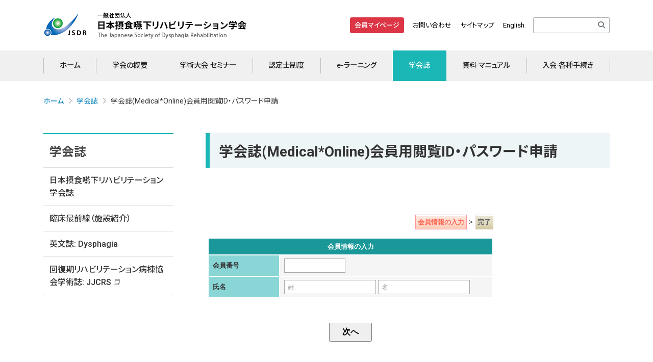

--- FILE ---
content_type: text/html; charset=UTF-8
request_url: https://www.jsdr.or.jp/pub/pub_jsdr_account.html
body_size: 31228
content:
<!DOCTYPE html>
<html lang="ja" class="h-100">

<head>
    <!-- Google Tag Manager -->
<script>(function(w,d,s,l,i){w[l]=w[l]||[];w[l].push({'gtm.start':
new Date().getTime(),event:'gtm.js'});var f=d.getElementsByTagName(s)[0],
j=d.createElement(s),dl=l!='dataLayer'?'&l='+l:'';j.async=true;j.src=
'https://www.googletagmanager.com/gtm.js?id='+i+dl;f.parentNode.insertBefore(j,f);
})(window,document,'script','dataLayer','GTM-M39RZZZ');</script>
<!-- End Google Tag Manager -->

    <!-- meta -->
    <meta charset="utf-8">
    <meta name="description" content="日本摂食嚥下リハビリテーション学会のホームページ。学術大会情報、セミナー情報、嚥下造影の標準的手順など。">
    <meta name="keywords" content="jsdr, 摂食, 嚥下, リハビリ, リハビリテーション, dysphagia, rehabilitation">
    <meta http-equiv="X-UA-Compatible" content="IE=edge,chrome=1">
    <meta name="viewport" content="width=device-width, initial-scale=1, shrink-to-fit=no">
    <meta name="format-detection" content="telephone=no">

    <!-- title -->
        <title>学会誌(Medical*Online)会員用閲覧ID・パスワード申請 | 一般社団法人 日本摂食嚥下リハビリテーション学会</title>
    
    <!-- css -->
    <link rel="stylesheet" href="https://www.jsdr.or.jp/wp-content/themes/jsdr2/css/bootstrap.min.css" />
    <link rel="stylesheet" href="https://use.fontawesome.com/releases/v6.4.0/css/all.css" />
    <link rel="stylesheet" href="https://www.jsdr.or.jp/wp-content/themes/jsdr2/style.css?20240213" />
    <link rel="stylesheet" href="https://fonts.googleapis.com/css2?family=Roboto:wght@300;400;500;700&display=swap" />
    <link rel="stylesheet" href="https://fonts.googleapis.com/css2?family=Noto+Sans+JP:wght@300;400;500;700&display=swap" />

    <link rel="stylesheet" href="https://www.jsdr.or.jp/wp-content/themes/jsdr2/css/main-sp-menu.css">
    <link rel="stylesheet" href="https://www.jsdr.or.jp/wp-content/themes/jsdr2/css/main-page.css">
    <!--<link rel="stylesheet" href="https://www.jsdr.or.jp/wp-content/themes/jsdr2/css/seven-cols.css">-->
    <link rel="stylesheet" href="https://www.jsdr.or.jp/wp-content/themes/jsdr2/css/footer.css">

        <link rel="stylesheet" href="https://www.jsdr.or.jp/wp-content/themes/jsdr2/css/section.css">

    <!-- js -->
    <script type="text/javascript" src="https://www.jsdr.or.jp/wp-content/themes/jsdr2/js/jquery-1.11.1.min.js"></script>
    <script type="text/javascript" src="https://www.jsdr.or.jp/wp-content/themes/jsdr2/js/popper.min.js"></script>
    <script type="text/javascript" src="https://www.jsdr.or.jp/wp-content/themes/jsdr2/js/bootstrap.min.js"></script>
    <script type="text/javascript" src="https://www.jsdr.or.jp/wp-content/themes/jsdr2/js/class_edit.js"></script>
        
    <!-- icon -->
    <link rel="icon" href="https://www.jsdr.or.jp/favicon.ico" type="image/x-icon">
    <link rel="apple-touch-icon" href="https://www.jsdr.or.jp/apple-touch-icon.png" sizes="180x180">

    <meta name='robots' content='max-image-preview:large' />
<style id='wp-img-auto-sizes-contain-inline-css' type='text/css'>
img:is([sizes=auto i],[sizes^="auto," i]){contain-intrinsic-size:3000px 1500px}
/*# sourceURL=wp-img-auto-sizes-contain-inline-css */
</style>

<link rel="canonical" href="https://www.jsdr.or.jp/pub/pub_jsdr_account.html" />

    <style>
        @media (min-width: 992px) {
            .menu-main ul.navbar-nav li.nav-item:last-child a.nav-link::after {
                /*right: initial;
                margin-left: 176px;*/
                right: 0;
            }
        }
    </style>

</head>

<body id="" class="d-flex flex-column h-100 pub">

    <!-- Google Tag Manager (noscript) -->
<noscript><iframe src="https://www.googletagmanager.com/ns.html?id=GTM-M39RZZZ"
height="0" width="0" style="display:none;visibility:hidden"></iframe></noscript>
<!-- End Google Tag Manager (noscript) -->

    <header class="header-static navbar-sticky navbar-light">
        <!-- モバイル用検索フォーム -->
        <div class="top-search collapse bg-light" id="search-open" data-parent="#search">
            <div class="container">
                <div class="row position-relative justify-content-center">
                    <div class="col-md-10 col-12 py-3">
                        <form id="searchform" method="get" action="https://www.google.com/search">
                            <div class="input-group">
                                <input class="form-control border-radius-right-0 border-right-0" type="text" name="q" autofocus="" maxlength="255" value="" placeholder="サイト内検索">
                                <button type="submit" class="btn btn-secondary border-radius-left-0 mb-0"><i class="fas fa-search"></i></button>
                                <input type="hidden" name="domains" value="jsdr.or.jp">
                                <input type="hidden" name="sitesearch" value="jsdr.or.jp">
                                <input type="hidden" name="hl" value="ja">
                                <input type="hidden" name="ie" value="UTF-8">
                            </div>
                        </form>
                    </div>
                    <a class="d-none position-absolute top-0 right-0 mt-3 mr-3" data-toggle="collapse" href="#search-open"><i class="fa fa-window-close"></i></a>
                </div>
            </div>
        </div>
        <!-- End Search -->

        <!-- ヘッダーバー -->
        <div class="menu-top-pc navbar-top d-none d-lg-block">
            <div class="container">
                <div class="menu-top d-flex justify-content-between align-items-center">

                    <!-- ヘッダー左-->
                    <div class="menu-top-left d-flex align-items-center">
                        <!-- ヘッダーロゴ -->
                        <div class="menu-top-left-logo">
                            <a href="https://www.jsdr.or.jp/"><img src="https://www.jsdr.or.jp/wp-content/themes/jsdr2/images/top_logo_j.png"></a>
                        </div>
                    </div>

                    <!-- ヘッダー右-->
                    <div class="menu-top-right d-flex align-items-center">
                        <!-- ヘッダーリンク -->
                        <div class="btn-toolbar" role="toolbar">
                            <div class="btn-group btn-group-sm mr-2" role="group" aria-label="First group">
                                <button type="button" class="btn btn-danger"><a class="text-white" href="https://member.jsdr.or.jp/mypage/login.php" target="_blank">会員マイページ</a></button>
                            </div>
                            <div class="btn-group btn-group-sm mr-2" role="group">
                                <button type="button" class="btn btn-light"><a href="https://www.jsdr.or.jp/about/about_office.html">お問い合わせ</a></button>
                                <button type="button" class="btn btn-light"><a href="https://www.jsdr.or.jp/sitemap/">サイトマップ</a></button>
                                <button type="button" class="btn btn-light"><a href="https://www.jsdr.or.jp/english/">English</a></button>
                            </div>
                            <div class="btn-group btn-group-sm" role="group">
                                <form id="searchform" method="get" action="https://www.google.com/search">
                                    <div class="input-group input-group-sm">
                                        <input type="text" class="form-control" name="q" maxlength="255" value="" placeholder=" ">
                                        <input type="hidden" name="domains" value="jsdr.or.jp">
                                        <input type="hidden" name="sitesearch" value="jsdr.or.jp">
                                        <input type="hidden" name="hl" value="ja">
                                        <input type="hidden" name="ie" value="UTF-8">
                                        <div class="input-group-append">
                                            <button class="btn btn-outline-secondary" type="submit" id="button-addon2"><i class="fas fa-search"></i></button>
                                        </div>
                                    </div>
                                </form>
                            </div>
                        </div>
                    </div>
                </div>
            </div>
        </div>
        <!-- Navbar top End-->

        <!-- メインメニュー -->
        <nav class="menu-main navbar navbar-expand-lg p-0 mb-0 <!---->">
            <div class="container">
                <!-- モバイル用ロゴ -->
                <div class="d-lg-none ml-3">
                    <a class="navbar-brand" href="https://www.jsdr.or.jp/"><img src="https://www.jsdr.or.jp/wp-content/themes/jsdr2/images/top_logo_sp_j.png" class="img-logo"></a>
                </div>
                <!-- Menu opener button -->
                <div class="navbar-nav navbar-nav-mobile d-lg-none ml-auto d-flex flex-row">
                    <!-- モバイル用ボタン-->
                    <!--<div class="nav-item border-0 px-2">
                        <a class="nav-link text-danger" href="#" aria-expanded="true"><i class="fas fa-fw fa-lg fa-user"></i></a>
                    </div>
                    <div class="nav-item px-2" id="search">
                        <a class="nav-link collapsed" data-toggle="collapse" href="#search-open" aria-expanded="false"><i class="fas fa-fw fa-lg fa-search"></i></a>
                    </div>
                    <div class="nav-item px-2">
                        <a class="nav-link" href="https://www.jsdr.or.jp/english/"><i class="fas fa-fw fa-lg fa-globe"></i></a>
                    </div>-->
                </div>
                <div class="d-flex">
                    <button class="navbar-toggler collapsed" type="button" data-toggle="collapse" data-target="#navbarCollapse" aria-controls="navbarCollapse" aria-expanded="false" aria-label="Toggle navigation">
                        <!--<span class="navbar-toggler-icon"> </span>-->
                        <i class="fas fa-bars fa-fw fa-inverse"></i>
                    </button>
                </div>

                
<!--日本語メインメニュー-->
<div class="collapse navbar-collapse" id="navbarCollapse">
    <ul class="navbar-nav w-100 d-flex justify-content-around navbar-main-j">
        <!--ホーム-->
        <li class="nav-item flex-fill">
            <a class="nav-link" id="menu0" href="https://www.jsdr.or.jp/">ホーム</a>
        </li>
        <!--学会のご案内-->
        <li class="nav-item dropdown flex-fill">
            <a class="nav-link dropdown-toggle" data-toggle="dropdown" id="menu1" href="https://www.jsdr.or.jp/about/">学会の概要</a>
            <ul class="dropdown-menu" aria-labelledby="menu1">
                <li><a class="dropdown-item" href="https://www.jsdr.or.jp/about/about_message.html">理事長あいさつ</a></li>
                <li><a class="dropdown-item" href="https://www.jsdr.or.jp/wp-content/uploads/file/english/english_about.pdf" target="_blank">日本摂食嚥下リハ学会とは(英語)</a></li>
                <li><a class="dropdown-item" href="https://www.jsdr.or.jp/about/about_rules_plan.html">事業計画</a></li>
                <li><a class="dropdown-item" href="https://www.jsdr.or.jp/about/regulation/">定款·規程</a></li>
                <li><a class="dropdown-item" href="https://www.jsdr.or.jp/about/organization/">役員·委員会</a></li>
                <li><a class="dropdown-item" href="https://www.jsdr.or.jp/about/grant/">各種助成</a></li>
                <li><a class="dropdown-item" href="https://www.jsdr.or.jp/about/about_office.html">事務局</a></li>
            </ul>
        </li>
        <!--学術大会·セミナー-->
        <li class="nav-item dropdown flex-fill">
            <a class="nav-link dropdown-toggle" data-toggle="dropdown" id="menu2" href="https://www.jsdr.or.jp/meeting/">学術大会·セミナー</a>
            <ul class="dropdown-menu" aria-labelledby="menu2">
                <li><a class="dropdown-item" href="https://www.jsdr.or.jp/meeting/meeting_annual.html">学術大会</a></li>
                <li><a class="dropdown-item" href="https://www.jsdr.or.jp/meeting/meeting_official/">認定士単位セミナー</a></li>
                <li><a class="dropdown-item" href="https://www.jsdr.or.jp/meeting/meeting_other.html">研修会等のご案内</a></li>
                <li><a class="dropdown-item" href="https://www.jsdr.or.jp/meeting/license_info.html">セミナー·研究会等主催者の方へ</a></li>
            </ul>
        </li>
        <!--認定士制度-->
        <li class="nav-item dropdown flex-fill">
            <a class="nav-link dropdown-toggle" data-toggle="dropdown" id="menu3" href="https://www.jsdr.or.jp/license/">認定士制度</a>
            <ul class="dropdown-menu" aria-labelledby="menu3">
                <li><a class="dropdown-item" href="https://www.jsdr.or.jp/license/rules/">規約·規程</a></li>
                <li><a class="dropdown-item" href="https://www.jsdr.or.jp/license/license_renewal.html">資格の更新·猶予</a></li>
                <li><a class="dropdown-item" href="https://www.jsdr.or.jp/license/license_rules3.html">他に有効な資格</a></li>
                <li><a class="dropdown-item" href="https://www.jsdr.or.jp/license/license_rules4.html">資格更新に関連する学術集会</a></li>
                <li><a class="dropdown-item" href="https://www.jsdr.or.jp/wp-content/uploads/file/doc/licensed-list.pdf" target="_blank">認定士数職種·県別構成 PDF</a></li>
                <li><a class="dropdown-item" href="https://www.jsdr.or.jp/license/license_manual.html">各種申請書</a></li>
            </ul>
        </li>
        <!--e-ラーニング-->
        <li class="nav-item dropdown flex-fill">
            <a class="nav-link dropdown-toggle" data-toggle="dropdown" id="menu4" href="https://www.jsdr.or.jp/e-learning_index/">e-ラーニング</a>
            <ul class="dropdown-menu" aria-labelledby="menu4">
                <li><a class="dropdown-item" href="https://www.jsdr.or.jp/e-learning/">e-ラーニング</a></li>
                <li><a class="dropdown-item" href="https://www.jsdr.or.jp/e-learning_index/seminar_index/">VF·VEコンテンツ</a></li>
            </ul>
        </li>
        <!--学会誌ー-->
        <li class="nav-item dropdown flex-fill">
            <a class="nav-link dropdown-toggle" data-toggle="dropdown" id="menu5" href="https://www.jsdr.or.jp/pub/">学会誌</a>
            <ul class="dropdown-menu" aria-labelledby="menu5">
                <li><a class="dropdown-item" href="https://www.jsdr.or.jp/pub/pub_jsdr.html">日本摂食嚥下リハビリテーション学会誌</a></li>
                <li><a class="dropdown-item" href="https://www.jsdr.or.jp/pub/pub_frontline.html">臨床最前線（施設紹介）</a></li>
                <li><a class="dropdown-item" href="https://www.jsdr.or.jp/pub/pub_dysphagia.html">英文誌: Dysphagia</a></li>
                <li><a class="dropdown-item" href="http://www.rehabili.jp/jjcrs/index.html" target="_blank">回復期リハビリテーション病棟協会学術誌: JJCRS</a></li>
            </ul>
        </li>
        <!--資料·マニュアル-->
        <li class="nav-item dropdown flex-fill">
            <a class="nav-link dropdown-toggle" data-toggle="dropdown" id="menu6" href="https://www.jsdr.or.jp/doc/">資料·マニュアル</a>
            <ul class="dropdown-menu" aria-labelledby="menu6">
                <li><a class="dropdown-item" href="https://www.jsdr.or.jp/doc/doc_manual1.html">医療検討委員会作成マニュアル</a></li>
                <li><a class="dropdown-item" href="https://www.jsdr.or.jp/doc/classification2021.html">嚥下調整食学会分類</a></li>
                <li><a class="dropdown-item" href="https://www.jsdr.or.jp/doc/food_movie/">嚥下調整食動画</a></li>
            </ul>
        </li>
        <!--入会·各種手続き-->
        <li class="nav-item dropdown flex-fill">
            <a class="nav-link dropdown-toggle" data-toggle="dropdown" id="menu7" href="https://www.jsdr.or.jp/member/">入会·各種手続き</a>
            <ul class="dropdown-menu" aria-labelledby="menu7">
                <li><a class="dropdown-item" href="https://www.jsdr.or.jp/member/member_join.html">入会のご案内</a></li>
                <li><a class="dropdown-item" href="https://www.jsdr.or.jp/member/member_fee.html">年会費について</a></li>
                <li><a class="dropdown-item" href="https://www.jsdr.or.jp/member/member_change.html">登録事項の変更</a></li>
                <li><a class="dropdown-item" href="https://www.jsdr.or.jp/member/member_recess.html">休会手続き</a></li>
                <li><a class="dropdown-item" href="https://www.jsdr.or.jp/member/member_withdraw.html">退会手続き</a></li>
                <li><a class="dropdown-item" href="https://member.jsdr.or.jp/mypage/login.php" target="_blank">会員マイページ</a></li>
            </ul>
        </li>
        <!--English-->
        <li class="nav-item d-lg-none flex-fill">
            <a class="nav-link" id="menu7" href="https://www.jsdr.or.jp/english/">English</a>
        </li>
    </ul>
</div>
<!--日本語メインメニュー-->

                <!-- Header Extras End-->
            </div>
        </nav> <!-- Logo Nav End -->

    </header>

<!--main-->
<main class="flex-shrink-0 p-0">

    <section id="mainblock">
        <div class="container">
            <div class="row">

                <!--パンくずリスト-->
                
<div class="col-12 col-bread">
    <nav aria-label="breadcrumb">
        <ol class="breadcrumb" typeof="BreadcrumbList" vocab="https://schema.org/">
            <li class="home"><a href="https://www.jsdr.or.jp" class="jp">ホーム</a></li>
<li class="taxonomy category"><span property="itemListElement" typeof="ListItem"><a property="item" typeof="WebPage" title="Go to the 学会誌 カテゴリー archives." href="https://www.jsdr.or.jp/pub/" class="taxonomy category" ><span property="name">学会誌</span></a><meta property="position" content="2"></span></li>
<li class="post post-post current-item"><span property="itemListElement" typeof="ListItem"><span property="name">学会誌(Medical*Online)会員用閲覧ID・パスワード申請</span><meta property="position" content="3"></span></li>
        </ol>
    </nav>
</div>

                <!--サイドバ--->
                <aside class="col-xl-3 col-lg-3 d-none d-lg-block blog-sidebar">

                    <h2 class="title h4 jp">学会誌</h2>
<h2 class="title h4 en">Official Journals</h2>
<ul class="list-group jp">
	<li><a href="https://www.jsdr.or.jp/pub/pub_jsdr.html">日本摂食嚥下リハビリテーション学会誌</a></li>
	<li><a href="https://www.jsdr.or.jp/pub/pub_frontline.html">臨床最前線（施設紹介）</a></li>
	<li><a href="https://www.jsdr.or.jp/pub/pub_dysphagia.html">英文誌: Dysphagia</a></li>
	<li><a href="http://www.rehabili.jp/jjcrs/index.html" target="_blank" rel="noopener">回復期リハビリテーション病棟協会学術誌: JJCRS</a></li>
</ul>
<ul class="list-group en">
	<li><a href="https://www.springer.com/journal/455" target="_blank" rel="noopener">Dysphagia</a></li>
	<li><a href="https://www.jstage.jst.go.jp/browse/jsdr/-char/en" target="_blank" rel="noopener">The Japanese Journal of Dysphagia Rehabilitation</a></li>
	<li><a href="http://www.rehabili.jp/jjcrs/index_e.html" target="_blank" rel="noopener">Japanese Journal of Comprehensive Rehabilitation Science</a></li>
</ul>

                </aside><!-- /.blog-sidebar -->


                <!--メイン-->
                <div class="col-xl-9 col-lg-9 col-md-12 blog-main pl-md-4 pl-lg-5">

                                        
                    <div class="post">

                        <h2 class="title h3">学会誌(Medical*Online)会員用閲覧ID・パスワード申請</h2>

                        <div class="post-content">

                            
                            <p>&nbsp;
</p>
<meta content="noindex" name="robots" />
<p><iframe loading="eager"  frameborder="0" id="f" name="ifra" src="https://member.jsdr.or.jp/elearning3/request.php" style="height: 800px" width="560"></iframe>
</p>

<div style="display: none"><p>準備中・・・
	</p>
</div>


                            
                            <p class="text-right mt-3 mb-0"></p>

                        </div>
                        <!--/.post-content-->
                    </div>
                    <!--/.post-->

                                        
                </div><!-- /.blog-main -->

            </div>
        </div><!-- /.row -->
    </section>

</main>
<!--main end-->


<!--フッター-->
<footer class="footer mt-auto">

    <div class="footer-sitemap py-md-4 p-3">
        <div class="container">
            <div class="row footer_j no-gutters">
                
<div class="col-xl-2 col-lg-2 col-md-2 col-12">
    <ul class="nav flex-column">
        <!--ホーム ここから-->
        <li class="nav-item"><a class="nav-link" href="https://www.jsdr.or.jp/">ホーム</a></li>
        <!--ホーム ここまで-->
    </ul>
</div>

<div class="col-xl-3 col-lg-3 col-md-3 col-12">
    <ul class="nav flex-column">
        <!--学会のご案内 ここから-->
        <li class="nav-item"><a class="nav-link" href="https://www.jsdr.or.jp/about/">学会の概要</a></li>
        <li class="nav-item"><a class="nav-link" href="https://www.jsdr.or.jp/about/about_message.html">理事長あいさつ</a></li>
        <li class="nav-item"><a class="nav-link" href="https://www.jsdr.or.jp/wp-content/uploads/file/english/english_about.pdf" target="_blank">日本摂食嚥下リハ学会とは（英語）</a></li>
        <li class="nav-item"><a class="nav-link" href="https://www.jsdr.or.jp/about/about_rules_plan.html">事業計画</a></li>
        <li class="nav-item"><a class="nav-link" href="https://www.jsdr.or.jp/about/regulation/">定款·規程</a></li>
        <li class="nav-item"><a class="nav-link" href="https://www.jsdr.or.jp/about/organization/">役員·委員会</a></li>
        <li class="nav-item"><a class="nav-link" href="https://www.jsdr.or.jp/about/grant/">各種助成</a></li>
        <li class="nav-item"><a class="nav-link" href="https://www.jsdr.or.jp/about/about_office.html">事務局</a></li>
        <!--学会のご案内 ここまで-->
    </ul>
</div>

<div class="col-xl-3 col-lg-4 col-md-4 col-12">
    <ul class="nav flex-column">
        <!--学術大会·セミナー ここから-->
        <li class="nav-item"><a class="nav-link" href="https://www.jsdr.or.jp/meeting/">学術大会·セミナー</a></li>
        <li class="nav-item"><a class="nav-link" href="https://www.jsdr.or.jp/meeting/meeting_annual.html">学術大会</a></li>
        <li class="nav-item"><a class="nav-link" href="https://www.jsdr.or.jp/meeting/meeting_official/">認定士単位セミナー</a></li>
        <li class="nav-item"><a class="nav-link" href="https://www.jsdr.or.jp/meeting/meeting_other.html">研修会等のご案内</a></li>
        <li class="nav-item"><a class="nav-link" href="https://www.jsdr.or.jp/meeting/license_info.html">セミナー·研究会等主催者の方へ</a></li>

        <!--学術大会·セミナー ここまで-->
    </ul>
</div>

<div class="col-xl-2 col-lg-3 col-md-3 col-12">
    <ul class="nav flex-column">
        <!--認定士制度 ここから-->
        <li class="nav-item"><a class="nav-link" href="https://www.jsdr.or.jp/license/">認定士制度</a></li>
        <li class="nav-item"><a class="nav-link" href="https://www.jsdr.or.jp/license/rules/">規約·規程</a></li>
        <li class="nav-item"><a class="nav-link" href="https://www.jsdr.or.jp/license/license_renewal.html">資格の更新·猶予</a></li>
        <li class="nav-item"><a class="nav-link" href="https://www.jsdr.or.jp/license/license_rules3.html">他に有効な資格</a></li>
        <li class="nav-item"><a class="nav-link" href="https://www.jsdr.or.jp/license/license_rules4.html">資格更新に関連する学術集会</a></li>
        <li class="nav-item"><a class="nav-link" href="https://www.jsdr.or.jp/wp-content/uploads/file/doc/licensed-list.pdf?" target="_blank">認定士数職種·県別構成</a></li>
        <li class="nav-item"><a class="nav-link" href="https://www.jsdr.or.jp/license/license_manual.html">各種申請書</a></li>

        <!--認定士制度 ここまで-->
    </ul>
</div>

<div class="pl-xl-5 col-xl-2 col-lg-2 col-md-2 col-12">
    <ul class="nav flex-column">
        <!--e-ラーニング ここから-->
        <li class="nav-item"><a class="nav-link" href="https://www.jsdr.or.jp/e-learning_index/">e-ラーニング</a></li>
        <li class="nav-item"><a class="nav-link" href="https://www.jsdr.or.jp/e-learning/">e-ラーニング</a></li>
        <li class="nav-item"><a class="nav-link" href="https://www.jsdr.or.jp/e-learning_index/seminar_index/">VF·VEコンテンツ</a></li>
        <!--e-ラーニング ここまで-->
    </ul>
</div>

<div class="col-xl-3 offset-xl-2 col-lg-3 col-md-3 col-12">
    <ul class="nav flex-column">
        <!--学会誌 ここから-->
        <li class="nav-item"><a class="nav-link" href="https://www.jsdr.or.jp/pub/">学会誌</a></li>
        <li class="nav-item"><a class="nav-link" href="https://www.jsdr.or.jp/pub/pub_jsdr.html">日本摂食嚥下リハビリテーション学会誌</a></li>
        <li class="nav-item"><a class="nav-link" href="https://www.jsdr.or.jp/pub/pub_frontline.html">臨床最前線（施設紹介）</a></li>
        <li class="nav-item"><a class="nav-link" href="https://www.jsdr.or.jp/pub/pub_dysphagia.html">英文誌: Dysphagia</a></li>
        <li class="nav-item"><a class="nav-link" href="http://www.rehabili.jp/jjcrs/index.html" target="_blank">回復期リハビリテーション病棟協会学術誌: JJCRS</a></li>
        <!--学会誌 ここまで-->
    </ul>
</div>

<div class="col-xl-3 col-lg-4 col-md-4 col-12">
    <ul class="nav flex-column">
        <!--資料·マニュアル ここから-->
        <li class="nav-item"><a class="nav-link" href="https://www.jsdr.or.jp/doc/">資料·マニュアル</a></li>
        <li class="nav-item"><a class="nav-link" href="https://www.jsdr.or.jp/doc/doc_manual1.html">医療検討委員会作成マニュアル</a></li>
        <li class="nav-item"><a class="nav-link" href="https://www.jsdr.or.jp/doc/classification2021.html">嚥下調整食学会分類</a></li>
        <li class="nav-item"><a class="nav-link" href="https://www.jsdr.or.jp/doc/food_movie/">嚥下調整食動画</a></li>
        <!--資料·マニュアル ここから-->
    </ul>
</div>

<div class="col-xl-2 col-lg-3 col-md-3 col-12">
    <ul class="nav flex-column">
        <!--入会·各種手続き ここから-->
        <li class="nav-item"><a class="nav-link" href="https://www.jsdr.or.jp/member/">入会·各種手続き</a></li>
        <li class="nav-item"><a class="nav-link" href="https://www.jsdr.or.jp/member/member_join.html">入会のご案内</a></li>
        <li class="nav-item"><a class="nav-link" href="https://www.jsdr.or.jp/member/member_fee.html">年会費について</a></li>
        <li class="nav-item"><a class="nav-link" href="https://www.jsdr.or.jp/member/member_change.html">登録事項の変更</a></li>
        <li class="nav-item"><a class="nav-link" href="https://www.jsdr.or.jp/member/member_recess.html">休会手続き</a></li>
        <li class="nav-item"><a class="nav-link" href="https://www.jsdr.or.jp/member/member_withdraw.html">退会手続き</a></li>
        <li class="nav-item"><a class="nav-link" href="https://member.jsdr.or.jp/mypage/login.php" target="_blank">会員マイページ</a></li>
        <!--入会·各種手続き ここから-->
    </ul>
</div>

<div class="pl-xl-5 col-xl-2 col-lg-2 col-md-2 col-12">
    <ul class="nav flex-column">
        <!--関連リンク ここから-->
        <li class="nav-item"><a class="nav-link" href="https://www.jsdr.or.jp/other/">その他</a></li>
        <li class="nav-item"><a class="nav-link" href="https://www.jsdr.or.jp/other/other_privacy.html">個人情報について</a></li>
        <li class="nav-item"><a class="nav-link" href="https://www.jsdr.or.jp/other/other_link.html">関連リンク</a></li>
        <!--関連リンク ここまで-->
    </ul>
</div>
            </div>
        </div>
    </div>

    <div class="footer-link pb-3">
        <div class="container">
            <div class="d-md-flex justify-content-between align-items-center py-3 text-center">

                <!-- copyright links-->
                <div class="footer-link-left mt-3 mt-md-0">
                    <ul class="list-inline">
                        <li class="list-inline-item"><a class="list-group-item-action" href="https://www.jsdr.or.jp/about/about_office.html">お問い合わせ</a></li>
                        <!--<li class="list-inline-item pl-2"><a class="list-group-item-action" href="https://www.jsdr.or.jp/other/other_privacy.html">個人情報について</a></li>-->
                        <li class="list-inline-item pl-2"><a class="list-group-item-action" href="https://www.jsdr.or.jp/sitemap/">サイトマップ</a></li>
                    </ul>
                </div>

                <!-- copyright text -->
                <div class="footer-link-right justify-content-center justify-content-md-end align-items-center">
                    <div class="footer-link-right-text text-center text-md-right">
                        <div>日本摂食嚥下リハビリテーション学会 事務局</div>
                        <div>Copyright &copy; JSDR All Rights Reserved.</div>
                    </div>
                    <div class="footer-link-right-img d-none d-md-block">
                        <a href="https://www.jsdr.or.jp/"><img src="https://www.jsdr.or.jp/wp-content/themes/jsdr2/images/footer_logo.png" style="height: 51px;"></a>
                    </div>
                </div>
            </div>
        </div>
    </div>

</footer>
<!--footer end-->

<!--back-top-->
<div>
    <a href="#" class="back-top btn"><i class="fas fa-chevron-up"></i></a>
</div>
<!--back-top end-->

<script type="text/javascript" src="https://www.jsdr.or.jp/wp-content/themes/jsdr2/js/functions.js"></script>


<script type="speculationrules">
{"prefetch":[{"source":"document","where":{"and":[{"href_matches":"/*"},{"not":{"href_matches":["/wp-*.php","/wp-admin/*","/wp-content/uploads/*","/wp-content/*","/wp-content/plugins/*","/wp-content/themes/jsdr2/*","/*\\?(.+)"]}},{"not":{"selector_matches":"a[rel~=\"nofollow\"]"}},{"not":{"selector_matches":".no-prefetch, .no-prefetch a"}}]},"eagerness":"conservative"}]}
</script>
</body>

</html>


--- FILE ---
content_type: text/html; charset=utf-8
request_url: https://member.jsdr.or.jp/elearning3/request.php
body_size: 4329
content:
<!DOCTYPE html>
<html lang="ja" class="noback">
	<head>
		<meta charset="utf-8">
<meta name="description" content="日本摂食嚥下リハビリテーション学会のインターネット学習プログラム">
<meta name="keywords" content="jsdr,摂食嚥下,リハビリ,リハビリテーション,e-learning,e-ラーニング,イーラーニング,インターネット学習">
<meta name="viewport" content="initial-scale=1">
<title>e-ラーニング | 一般社団法人 日本摂食嚥下リハビリテーション学会</title>
<link href="/elearning3/css/settings.css" rel="stylesheet">
<link href="/elearning3/css/jquery-ui.css" rel="stylesheet">
	<script src="/elearning3/js/jquery.js"></script>
	<script src="/elearning3/js/jquery-ui.js"></script>
	<script src="/elearning3/js/cmn_func.js"></script>
	<script>
	<!--
	$(function() {

		if (!CMN_Cookie_Check()) {
			var html = "<ul><li>"
				+ "<b>Cookie を有効にしてください。</b><br>"
				+ "ブラウザ設定で Cookie を無効にしていると、正しく機能しない、もしくは正しく表示されない場合があります。<br><br>"
				+ "設定方法例（Internet Explorer 8 の場合）<br>"
				+ "「ツール」→「インターネットオプション」→「プライバシー」タブ→「詳細設定」ボタン→「自動Cookie処理を上書きする」をチェックし、「ファーストパーティーのCookie」について、「受け入れる」を選択してください。"
				+ "</li></ul>";
			$('div.error').html(html).show();
		}

		$('input[id^="btn"]').on('click', function() {
			var id = $(this).attr('id');
			if (id === 'btn1_logout') {
				$('form').attr('action', './login.php');
			}
			CMN_Submit(id);
		});
	});
	//-->
	</script>
		<script>
		<!--
			$(function() {
				$('input')
					.tooltip({
						position: {
							my: 'left top',
							at: 'right+10 top-5'
						}
					})
					.off('mouseover mouseout');

				$('label input')
					.on('keydown', function(event) {
						$(this).next().hide();
					})
					.on('blur', function(event) {
						if ($(this).val().length === 0) {
							$(this).next().show();
						}
					}).trigger('blur');
			});
		//-->
		</script>
	</head>
	<body>
		<div id="progress">
			<span class="now">会員情報の入力</span>
			&gt;
			<span class="before">完了</span>
		</div>
		<div class="error" style="display: none;">
</div>
		<div class="message" style="display: none;">
</div>
		<noscript>
	<div class="error">
		<ul>
			<li>
				<b>JavaScript を有効にしてください。</b><br>
				ブラウザ設定で JavaScript を無効にしていると、正しく機能しない、もしくは正しく表示されない場合があります。<br>
				<br>
				設定方法例（Internet Explorer 8 の場合）<br>
				「ツール」→「インターネットオプション」→「セキュリティ」タブ→「レベルのカスタマイズ」ボタン→「アクティブ スクリプト」を有効にしてください。
			</li>
		</ul>
	</div>
</noscript>
		<form method="post" action="./request.php" autocomplete="off">
			<input type="hidden" name="ticket" value="84a30156a1c014fcc0f12312311e016edabb3b17">
			<table class="tcolor" style="margin: auto; width: 100%;">
				<tr>
					<th colspan="2" style="background: #1a9799; color: #fff; text-align: center;">
						会員情報の入力
					</th>
				</tr>
				<tr>
					<th style="width: 25%;">
						会員番号
					</th>
					<td style="width: 75%;">
						<input type="text" name="t_memberid" class="" title="雑誌送付用封筒に記載されている宛名右下の番号です。" style="width: 120px;" value="">
						<span class="error-message" style="display: none;">
</span>					</td>
				</tr>
				<tr>
					<th>
						氏名
					</th>
					<td>
						<label>
							<input type="text" name="t_name1" class="" value="">
							<span class="default-text">姓</span>
						</label>
						<label>
							<input type="text" name="t_name2" class="" value="">
							<span class="default-text">名</span>
						</label>
						<span class="error-message" style="display: none;">
</span>					</td>
				</tr>
			</table>
			<div class="buttonsubmit">
				<input type="button" id="btn2_move" value="次へ">
			</div>
		</form>
	</body>
</html>


--- FILE ---
content_type: text/css
request_url: https://www.jsdr.or.jp/wp-content/themes/jsdr2/style.css?20240213
body_size: 18479
content:
@charset "utf-8";


/*
@import url('https://fonts.googleapis.com/css2?family=Roboto:wght@300;400;500;700&display=swap');
@import url('https://fonts.googleapis.com/css2?family=Noto+Sans+JP:wght@300;400;500;700&display=swap');
*/

/*fix*/

html {
    scroll-behavior: smooth;
    /*font-size: 1rem;
    font-size: 0.95rem;*/
}

/*body*/
body {
    color: #333;
    font-feature-settings: "palt";
    /*padding-top: 60px;*/
    /*padding-top: 56px;*/
    font-family: 'Roboto', 'Noto Sans JP', sans-serif;
    /*font-family: Roboto, "Noto Sans JP", '游ゴシック Medium', '游ゴシック体', 'Yu Gothic Medium', YuGothic, 'ヒラギノ角ゴ ProN', 'Hiragino Kaku Gothic ProN', 'メイリオ', Meiryo, sans-serif;*/

    font-size: 0.875rem;
    font-size: 1rem;
    font-weight: 400;
    line-height: 1.6;
    color: #333;
    text-align: left;
    text-size-adjust: 100%;
    -webkit-text-size-adjust: 100%;
}


body input,
body .dl_button_pos {
    font-family: 'Roboto', 'Noto Sans JP', sans-serif;
    font-weight: 300;
}

button,
input,
select,
textarea {
    font-family: 'Roboto', 'Noto Sans JP', sans-serif;
}

body:lang(en) .jp {
    display: none;
}

body:lang(ja) .en {
    display: none;
}

/*:target::before {
    content: "";
    display: block;
    height: 90px;
    margin-top: -90px;
}*/

b,
u,
strong {
    font-weight: 500;
}

body:lang(ja) b,
body:lang(ja) u,
body:lang(ja) strong {
    font-weight: 600;
}



/* link */

a {
    color: #007bff;
    color: #306FBB;
    color: #2792C3;
    /*color: #1bb6b6;*/
    text-decoration: none;
    background-color: transparent;
}

a:hover {
    color: #0056b3;
    color: #cc0033;
    text-decoration: underline;
}

a:hover img {
    opacity: 0.75;
}

a:hover {
    /*opacity: 0.6;*/
    text-decoration: none;
}

a {
    transition: all 0.3s ease;
}

.post a {
    font-weight: 500;
}


/* transition */

button,
.btn {
    transition: all 0.3s ease;
}



/* header text */

.h1,
.h2,
.h3,
.h4,
.h5,
.h6,
h1,
h2,
h3,
h4,
h5,
h6 {
    font-weight: 600;
}

h2,
h2.title {
    border-bottom: solid 3px #ebedef;
    position: relative;
    padding-bottom: 0.4rem;
    font-size: 1.75rem;
    margin-bottom: 1rem;
    /*!important*/
}

h2:after,
h2.title:after {
    position: absolute;
    content: " ";
    display: block;
    border-bottom: solid 3px #1bb6b6;
    bottom: -3px;
    width: 20%;
    width: 90px;
}

h2.title.title-red:after {
    border-bottom: solid 3px #d2232a;

}

aside h2,
aside h2.title {
    font-size: 1.5rem;
}



/* nav bar*/

@media (max-width: 991.98px) {
    .navbar-nav .nav-link {
        line-height: 40px;
    }

    .navbar-brand {
        padding-top: 10px;
        padding-bottom: 10px;
    }

    .navbar-brand .navbar-brand-item {
        height: 30px;
    }

    header .navbar-nav-mobile .nav-item i {
        vertical-align: middle;
        font-size: 1rem;
        font-size: 1.125rem;
        font-size: 1.25rem;
    }

    header .navbar-nav-mobile .nav-item a {
        line-height: 24px;
    }

    header.navbar-sticky-on .navbar-nav .nav-link {
        line-height: 40px;
    }

    .navbar-light .navbar-nav .nav-link {
        /*color: #306FBB;*/
    }

    .navbar-light .navbar-toggler {
        /*color: #306FBB;*/
        /*font-size: 1rem;
        font-size: 1.125rem;
        font-size: 1.25rem;
        border: none !important;
        border-left: 1px solid #dee2e6 !important;
        line-height: 24px;
        padding: 0;
        padding: 0 0.6rem !important;*/

    }
}

.navbar-nav .nav-link {
    font-size: 0.875rem;
    font-weight: 500;
    /*text-transform: capitalize;*/
    /*line-height: 84px;*/
    line-height: 71px;
    line-height: 60px;
    padding-top: 0;
    padding-bottom: 0;
}


/* navbar toggler*/
.navbar-toggler {
    margin-bottom: 0;
    border: 0;
}


/* Header brand */
.navbar-brand {
    padding-top: 20px;
    padding-bottom: 20px;
    padding-top: 0;
    padding-bottom: 0;
    padding: 0;
    margin: 0;
}


/* mobile logo */
.navbar-brand img.img-logo {
    width: 180px;
    height: auto;
    width: auto;
    height: 31px;
    margin-top: -6px;
}

@media (min-width:375px) {
    .navbar-brand img.img-logo {
        width: 220px;
        height: auto;
        width: auto;
        height: 31px;
        margin-top: 0;
    }
}

.navbar-brand .navbar-brand-item {
    height: 44px;
    display: block;
    max-width: 100%;
    width: auto;
}

.navbar-primary .navbar-nav .nav-link {
    color: #ffffff;
}

.navbar-primary .navbar-nav .nav-link:hover,
.navbar-primary .navbar-nav .nav-link:focus {
    color: #343a40;
}

.navbar-primary .navbar-nav .nav-link.disabled {
    color: rgba(255, 255, 255, 0.25);
}

.navbar-primary .navbar-nav .show > .nav-link,
.navbar-primary .navbar-nav .active > .nav-link,
.navbar-primary .navbar-nav .nav-link.show,
.navbar-primary .navbar-nav .nav-link.active {
    color: #343a40;
}

.navbar-primary .navbar-text {
    color: #ffffff;
}

.navbar-primary .navbar-text a {
    color: #343a40;
}

.navbar-primary .navbar-text a:hover,
.navbar-primary .navbar-text a:focus {
    color: #343a40;
}

.navbar-primary .navbar-toggler-icon {
    background-image: url("data:image/svg+xml,%3csvg viewBox='0 0 30 30' xmlns='http://www.w3.org/2000/svg'%3e%3cpath stroke='%23ffffff' stroke-width='2' stroke-linecap='round' stroke-miterlimit='10' d='M4 7h22M4 15h22M4 23h22'/%3e%3c/svg%3e");
}

@media (max-width: 1199.98px) {
    .megamenu {
        width: 100%;
    }

    .megamenu .dropdown-menu {
        width: 100%;
        background-image: none !important;
    }

    .megamenu .container {
        width: 100%;
        padding: 0;
    }
}

@media (max-width: 991.98px) {
    .navbar-collapse {
        overflow-y: scroll;
        /*max-height: 350px;*/
        box-shadow: 0px 10px 30px rgba(83, 88, 93, 0.2);
        position: absolute;
        left: 0;
        right: 0;
        top: 100%;
        background: #ffffff;
        border-top: 1px solid rgba(0, 0, 0, 0.1);
        transition: all 0.2s ease;
    }

    .navbar-nav .nav-link {
        line-height: 44px;
    }

    .navbar-nav .dropdown-menu {
        box-shadow: none;
        padding-top: 0;
    }

    .navbar-nav .dropdown-menu:before {
        content: none;
    }

    .navbar-nav .nav-item {
        border-bottom: 1px solid rgba(0, 0, 0, 0.1);
        padding: 0px 30px;
        position: relative;
        border-right: 1px solid #dee2e6 !important;
    }

    .navbar-nav.navbar-nav-mobile .nav-item {
        border: none !important;
        border-left: 1px solid #dee2e6 !important;
        padding: 0 0.6rem !important;
    }


    .navbar-nav .dropdown-toggle::after {
        position: absolute;
        right: 30px;
    }

    .navbar-nav .nav-item.dropdown.show > .dropdown-toggle::after {
        -webkit-transform: rotate(180deg);
        -moz-transform: rotate(180deg);
        -ms-transform: rotate(180deg);
        -o-transform: rotate(180deg);
        transform: rotate(180deg);
    }

    .navbar-nav .dropdown-submenu .dropdown-menu {
        padding-left: 20px;
        padding-bottom: 0px;
    }
}



.dropdown-menu {
    margin: 0;
    box-shadow: 0 2px 16px 0 rgba(0, 0, 0, 0.2);
    box-shadow: 5px 13px 18px rgb(36 37 38 / 30%);
    /* box-shadow: 0 2px 16px 0 rgba(0,0,0,0.2); */
    /* box-shadow: 0 2px 5px rgba(0, 0, 0, 0.1); */
    /* border: 1px solid #e3e6f0; */
    border: 0px solid transparent;
    border-radius: 0;
}

.dropdown-item {
    font-size: 0.875rem;
    font-weight: 500;
}


/* menu top*/

.menu-top,
.menu-top-pc {
    height: 95px;
    height: 99px;
    /*background-color: #eee;*/
}

.menu-top-left,
.menu-top-left a {
    color: #000;
    font-size: 1.1rem;
}

.menu-top-right,
.menu-top-right a {
    color: #000;
    font-size: 0.8125rem;
    font-feature-settings: "palt";
}

.menu-top-right .btn-group-sm > .btn {
    color: #000;
    font-size: 0.8125rem;
}

.menu-top-right .btn-group-sm > .btn:hover {
    opacity: 0.75;
}

.menu-top-right .btn-group-sm > .btn-warning {
    background-color: #f7ab11;
    border-color: #f7ab11
}

.menu-top-right .btn-group-sm > .btn-light {
    background-color: #e0e0e0;
    border-color: #e0e0e0;
    background-color: #fff;
    border-color: #fff;
}

.menu-top-right .input-group {
    width: 150px;
}

.menu-top-right .input-group .form-control {
    border: 1px solid #adadad;
    border-right: none;
}

/*.menu-top-right .input-group-text,*/
.menu-top-right .btn-outline-secondary {
    /*background-color: #fff;*/
    border: 1px solid #ced4da;
    border: 1px solid #adadad;
    border-left: none;
}



/* menu main*/

.menu-main {
    height: 71px;
    height: 60px;
    background-color: #1bb6b6;
    z-index: 1000;
}

.menu-main a {
    color: #fff;
}


/* menu main lg以上 */

@media (min-width: 991.98px) {

    #navbarCollapse > ul {
        width: 100% !important;
        justify-content: space-around !important;
        display: flex !important;
    }

    .menu-main ul.navbar-nav li.nav-item {
        /*color: #fff;*/
    }

    .menu-main ul.navbar-nav li.nav-item.current a,
    .menu-main ul.navbar-nav li.nav-item:hover {
        /*color: #000;
        color: #fff;*/
        /*color: #16181b !important;*/
        /*background-image: linear-gradient(to right, #1f6e4e 1px, #9cd0a5 1px 160px);*/
    }

    .menu-main ul.navbar-nav li.nav-item.current ul li a,
    .menu-main ul.navbar-nav li.nav-item:hover ul li {
        /*color: #000;
        color: #fff;*/
        /*color: #fff !important;*/
        background-image: none;
    }

    .menu-main ul.navbar-nav li.nav-item {
        /*width: calc(100% / 7);
        width: calc(100% / 8);*/
        text-align: center;
        position: relative;
        /*transition: all 0.3s ease;*/
        /*transition: background-color 3.0s;*/
        transition: none;
    }

    body:lang(en) .menu-main ul.navbar-nav li.nav-item {
        /*width: calc(100% / 6);
        width: calc(100% / 5);*/
        text-align: center;
        position: relative;
    }

    .menu-main ul.navbar-nav li.nav-item.current,
    .menu-main ul.navbar-nav li.nav-item:hover {
        /*background-image: linear-gradient(to right, #1f6e4e 1px, #9cd0a5 1px 160px);*/
        background-color: #2549a2;
        background-color: #1bb6b6;
        background-image: linear-gradient(to right, #fff 1px, #1bb6b6 1px 160px);
    }


    .menu-main ul.navbar-nav li.nav-item.current a.nav-link {
        color: #fff;
    }

    /*body:lang(en) .menu-main ul.navbar-nav li:nth-child(2) a.nav-link {
        line-height: normal;
        padding-top: 12px;
    }*/

    .menu-main ul.navbar-nav a.nav-link {
        transition: none;
        color: #fff;
        font-size: 1rem;
        font-weight: 500;
    }

    body:lang(ja) .menu-main ul.navbar-nav a.nav-link {
        font-size: 0.95rem;
        font-size: 1rem;
        font-size: 0.9rem;
    }

    /*.menu-main ul.navbar-nav li.nav-item.current,
    .menu-main ul.navbar-nav li.nav-item.current a,
    .menu-main ul.navbar-nav li.nav-item:hover {

        color: #16181b;
        background-image: linear-gradient(to right, #1f6e4e 1px, #9cd0a5 1px 160px);
    }*/

    .menu-main .dropdown-menu {
        padding: 0;
    }

    .menu-main .dropdown:hover > .dropdown-menu {
        display: block;
        /*width: 185px;*/
    }

    .menu-main .dropdown > .dropdown-toggle:active {
        /*Without this, clicking will make it sticky*/
        pointer-events: none;
    }

    .menu-main ul.navbar-nav li.nav-item a.nav-link::after {
        content: none;
    }

    .menu-main ul.navbar-nav li.nav-item a.nav-link::before {
        padding: 0;
        margin: 0;
        display: block;
        position: absolute;
        content: "";
        width: 1px;
        height: 30px;
        /*background: #bfbfbf;*/
        background: rgb(255 255 255 / 75%);
        top: 50%;
        transform: translateY(-50%);
        left: 0;
        border: none;
    }

    /*.menu-main ul.navbar-nav li.nav-item:last-child a.nav-link::after*/
    body:lang(ja) .menu-main ul.navbar-nav li.nav-item:nth-child(8) a.nav-link::after,
    body:lang(en) .menu-main ul.navbar-nav li.nav-item:nth-child(6) a.nav-link::after {
        padding: 0;
        margin: 0;
        display: block;
        position: absolute;
        content: "";
        width: 1px;
        height: 30px;
        background: #bfbfbf;
        /*background: rgb(255 255 255 / 75%);*/
        top: 50%;
        transform: translateY(-50%);
        right: 0;
        right: -1px;
        border: none;
    }

    .menu-main ul.navbar-nav li.nav-item.current a.nav-link::before,
    .menu-main ul.navbar-nav li.nav-item.current + li.nav-item a.nav-link::before,
    body:lang(ja) .menu-main ul.navbar-nav li.nav-item.current:nth-child(8) a.nav-link::after,
    body:lang(en) .menu-main ul.navbar-nav li.nav-item.current:nth-child(6) a.nav-link::after {
        content: none;
    }

    .menu-main .dropdown-item {
        padding: 0.5rem 0.75rem;
        border-bottom: 1px solid #efefef;
        background-color: #fff;
        color: #16181b;
    }

    .menu-main .dropdown-item.active,
    .menu-main .dropdown-item:active,
    .menu-main .dropdown-item:focus,
    .menu-main .dropdown-item:hover {
        color: #16181b;
        text-decoration: none;
        background-color: #d4edda;
        background-color: #edf5f6;
    }
}




/* menu main mxl以上 */

@media (min-width: 1199.98px) {
    .menu-main ul.navbar-nav a.nav-link {
        transition: none;
        color: #fff;
        font-size: 1rem;
        font-weight: 500;
    }

    /*body:lang(en) .menu-main ul.navbar-nav li:nth-child(2) a.nav-link {
        line-height: normal;
        padding-top: 12px;
    }*/

}



/* main main megamenu */

.megamenu {
    position: static;
}

.megamenu .dropdown-menu {
    width: 1170px;
    margin: 0 auto;
    left: 0;
    right: 0;
    padding: 1.5rem 0;
}



/* main-banner */


/* mobile-link */

.mobile-link {
    background-color: #f0f4fb;
    margin-bottom: 1.25rem;
    /*padding: 0.5rem;*/
    transition: all 0.3s ease;
    display: flex;
    flex-direction: column;
    width: calc(100% / 3);
}

.mobile-link:hover {
    opacity: 0.6;
}

.mobile-link-icon {
    text-align: center;
    color: #13448f;
    font-size: 2rem;
}

.mobile-link-icon img {
    height: 2rem;
    width: auto;
}

.mobile-link-text {
    text-align: center;
}

.mobile-link-text {
    text-align: center;
    color: #13448f;
    font-weight: 500;
}

div > a.mobile-link:nth-child(2),
div > a.mobile-link:nth-child(3) {
    border-left: 2px solid #fff;
}




/* side-baner */

aside .side-banner a[target^="_blank"]:after {
    content: none;
}

.side-banner img {
    padding-right: 1rem;
    padding-bottom: 1rem;
    padding: 0.5rem;
}



/* contents-banner */

.contents-banner {
    background-color: #ebedef;
    width: 235px;
    padding: 20px 0;
    margin-top: 42px;
    margin-left: 20px;
}

.contents-banner a:hover {
    opacity: 0.75
}

.contents-banner a.text-secondary {
    font-size: 0.875rem;
}



/* contents-main */

.contents-pickup .card,
.contents-side .card,
.contents-main .card {
    border: 3px solid #e2e3e5;
    border: none;
    border-radius: 0;
    margin-bottom: 1rem;
    transition: all 0.3s ease;
}


.contents-main .card-body {
    border: 3px solid #e2e3e5;
}

.contents-pickup .card:hover,
.contents-side .card:hover,
.contents-main .card:hover {
    opacity: 0.75;
    opacity: 0.6;
}

.contents-pickup .card i,
.contents-pickup .card a,
.contents-side .card i,
.contents-side .card a,
.contents-main .card i,
.contents-main .card a {
    color: #383d41;
}

.contents-main .card i {
    /*margin-bottom: 1rem;*/
}

.contents-pickup .card-title,
.contents-side .card-title,
.contents-main .card-title {
    margin-bottom: 0;
}



/* botton */

.btn-primary {
    color: #fff;
    background-color: #3c73d2;
    border-color: #4582EC;
}


.btn-primary:hover {
    color: #fff;
    background-color: #1954b9;
    border-color: #0062cc;
}



/* link icon*/
.menu-main a[target^="_blank"]:after,
.post a[target^="_blank"]:after,
aside a[target^="_blank"]:after,
footer .footer-sitemap ul li a[target^="_blank"]:after {
    /*display: inline;
	padding-right: 16px;
	background: url(images/icon_exlink.gif) no-repeat right center;*/
    margin: 0 .3em;
    content: url(images/blank_icon.png);
}

.post a[href*=".pdf"] {
    /*background: none;*/
    padding-right: 0;
}

.menu-main a[href*=".pdf"]:after,
aside a[href*=".pdf"]:after,
ul.news-list a[href*=".pdf"] p.news-title:after,
.post a[href*=".pdf"]:after,
footer .footer-sitemap ul li a[href*=".pdf"]:after {
    content: "\f1c1";
    font-family: "Font Awesome 5 Free";
    font-weight: 500;
    margin: 0 .3em;
    color: #c82333;
}

.post a[href*=".xls"]:after,
.post a[href*=".xlsx"]:after {
    content: "\f1c3";
    font-family: "Font Awesome 5 Free";
    font-weight: 500;
    margin: 0 .3em;
    color: #218838;
}

.post a[href*=".doc"]:after,
.post a[href*=".docx"]:after {
    content: "\f1c2";
    font-family: "Font Awesome 5 Free";
    font-weight: 500;
    margin: 0 .3em;
    color: #0069d9;
}

.post a[href$="_iryoo.html"]:after {
    margin: 0 .5em;
    content: '';
    display: inline-block;
    width: 66px;
    height: 15px;
    background-image: url(images/icon_iryoo.png);
    background-size: contain;
    vertical-align: middle;
    background-repeat: no-repeat;
}


/* back-top button */

.back-top i {
    font-size: 12px;
    color: #ffffff;
    margin: 0 !important;
    display: block;
}

.back-top {
    width: 40px;
    height: 40px;
    line-height: 40px;
    padding: 13px 14px !important;
    position: fixed !important;
    bottom: 25px;
    right: 25px;
    border-radius: 3px;
    display: block;
    text-align: center;
    z-index: 9999;
    /*visibility: hidden;*/
    opacity: 0;
    /*transform: translateY(50%);*/
    transition: all 0.3s ease-in-out;
    background-color: #333;
    transition: all 0.4s ease-in-out 0s;

}

a.back-top:hover {
    text-decoration: none;
    background: #666;
}


/* Small devices (landscape phones, 576px and up) */
@media (min-width: 576px) {}

/* Medium devices (tablets, 768px and up)*/
@media (min-width: 768px) {}

/* Large devices (desktops, 992px and up)*/
@media (min-width: 992px) {}

/* Extra large devices (large desktops, 1200px and up)*/
@media (min-width: 1000px) {}

/* Extra large devices (large desktops, 1200px and up)*/
@media (min-width: 1150px) {}

/* Extra large devices (large desktops, 1200px and up)*/
@media (min-width: 1200px) {}


--- FILE ---
content_type: text/css
request_url: https://www.jsdr.or.jp/wp-content/themes/jsdr2/css/main-sp-menu.css
body_size: 2700
content:
@charset "utf-8";


/*===================================================*/
/*SP メニュー*/
/*===================================================*/

@media (max-width: 992px) {

    :target::before {
        content: "";
        display: block;
        height: 64px;
        margin-top: -64px;
        visibility: hidden,
    }

    body {
        padding-top: 53px;
    }

    header.navbar-sticky {
        position: fixed;
        z-index: 9999;
        top: 0;
        left: 0;
        right: 0;
        background-color: #ffffff;
        -webkit-animation: fadeInDown 0.5s;
        animation: fadeInDown 0.5s;
        width: 100%;
        /*-webkit-box-shadow: 0px 0px 40px rgb(83 88 93 / 20%);
        box-shadow: 0px 0px 40px rgb(83 88 93 / 20%);*/
    }

    .dropdown-toggle:after {
        content: "\f107";
        font-family: 'FontAwesome';
        font-family: 'Font Awesome 5 Free';
        font-size: 0.6rem;
        font-size: 0.8rem;
        margin-left: 0.35rem;
        font-weight: 900;
        vertical-align: middle;
        border: none;
    }

    .dropdown-item {
        font-weight: 400;
        text-transform: capitalize;
        position: relative;
    }

    .dropdown-item {
        display: block;
        width: 100%;
        padding: 0.4rem 1.5rem;
        clear: both;
        font-weight: 500;
        color: #8f9397 !important;
        color: #333 !important;
        text-align: inherit;
        white-space: normal;
        background-color: transparent;
        border: 0;
    }

    .dropdown-item.active,
    .dropdown-item:active {
        color: #4cbd89;
        text-decoration: none;
        background-color: transparent;
    }

    .dropdown-item:hover,
    .dropdown-item:focus {
        color: #4cbd89 !important;
        text-decoration: none;
        background-color: transparent;
    }

    .menu-main ul.navbar-nav a.nav-link,
    .menu-main ul.navbar-nav a.nav-link.text-white {
        color: #333 !important;
    }



    /* モバイル用検索 */
    .border-radius-left-0 {
        border-radius: 0px 3px 3px 0px !important;
    }

    .ti-search:before {
        content: "\e610";
    }

    .top-search {
        transition: all 0.2s ease;
    }

    .top-search.bg-light {
        background-color: #f0f0f0 !important;
    }

    .menu-main {
        height: 50px;
        height: 53px;
        background-color: #fff;
        border-bottom: 1px solid #e5e5e5;
        border-bottom: none;
        box-shadow: 0 1px 4px 0 rgb(0 0 0 / 14%);
        background: linear-gradient(to left, #1bb6b6 49px, #ffffff 20px, #FFFFFF 100%);
    }

    .navbar-nav .nav-link {
        line-height: 40px;
        line-height: 44px;
    }

    nav.menu-main .container {
        width: 100%;
        max-width: 100%;
    }
}


--- FILE ---
content_type: text/css
request_url: https://www.jsdr.or.jp/wp-content/themes/jsdr2/css/main-page.css
body_size: 12255
content:
@charset "utf-8";


/*===================================================*/
/*SP ページ*/
/*===================================================*/

/* パンくずリスト */

.col-bread {
    margin-bottom: 1.5rem;
    margin-top: 1.5rem;
    margin: 0;
}

ol.breadcrumb {
    padding-left: 0;
    background-color: transparent;
    font-size: 0.9375rem;
    font-size: 0.875rem;
}

ol.breadcrumb a {
    font-weight: 600;
    font-weight: 500;
}

.breadcrumb-item.current-item {
    /*color: #6c757d;*/
}

.breadcrumb-item + .breadcrumb-item::before {
    content: ">";
    font-family: monospace;
    font-family: 'Font Awesome 6 Free';
    content: "\f105";
    font-weight: 900;
    color: #bfbfbf;
}

body:lang(en) #mainblock ol.breadcrumb > li:nth-child(2)::before {
    content: none;
}

ol.breadcrumb li {
    max-width: 620px;
    white-space: nowrap;
    overflow: hidden;
    text-overflow: ellipsis;
}




/* main-post */


/* リンク */
ol.breadcrumb a,
.post p a,
.post ul a,
.post ol a,
.post table a {
    /*text-decoration: none;
    color: #306FBB;*/
    font-weight: 500;
    /*transition: all 0.4s ease;*/
}

ol.breadcrumb a:hover,
.post p a:hover,
.post ul a:hover,
.post ol a:hover,
.post table a:hover {
    /*text-decoration: underline;
    color: #cc0033;*/
    /*transition: all 0.3s ease;*/
}

.blog-main .post {
    margin-bottom: 3rem;
}

.blog-main .post a:hover {
    /*color: #CC0033;
    text-decoration: underline;
    transition: all 0.3s ease;*/
}


/* ページタイトル */
.blog-main .post h2 {
    font-size: 1.75rem;
    font-size: 1.5rem;
    /*font-size: 1.625rem;*/
    margin-bottom: 1rem;
    padding: 14px 26px;
    padding: 14px 10px 14px 26px;
    /* line-height: 1.4; */
    background-color: #ECF4F6;
    background-color: #edf5f6;
    position: relative;
    line-height: normal;
}

.blog-main .post h2::before {
    content: "";
    position: absolute;
    left: 0;
    top: 0;
    width: 8px;
    height: 100%;
    /*background: #1e5799;*/
    background-color: #ECF4F6;
    /*background: -moz-linear-gradient(top, #1e5799 0%, #6288c9 0%, #4971bc 100%);
    background: -webkit-linear-gradient(top, #1e5799 0%, #6288c9 0%, #4971bc 100%);*/
    background: linear-gradient(to bottom, #1bb6b6 0%, #1bb6b6 0%, #1bb6b6 100%);
    filter: progid:DXImageTransform.Microsoft.gradient(startColorstr='#1e5799', endColorstr='#4971bc', GradientType=0);
}

aside h2.title,
.blog-main .post h2 {
    border-bottom: none;
}

aside h2.title:after,
.blog-main .post h2:after {
    content: none;
}


/* ページ小見出し */
.blog-main .post .post-content h3 {
    font-size: 1.25rem;
    border-bottom: 1px #d0d0d0 solid;
    border-bottom: 1px #d7d7d7 solid;
    margin-bottom: 1rem;
    padding-bottom: 0.2rem;
    padding-top: 0.2rem;
    font-weight: 600;
    font-feature-settings: normal;
}

.post .post-content p,
.post .post-content ul,
.post .post-content ol {
    margin-bottom: 1.5rem;
    font-size: 0.9375rem;
    line-height: 1.65;
    letter-spacing: 0.03rem;
}

.post .post-content ul ul,
.post .post-content ol ol,
.post .post-content table.table table.table {
    margin-bottom: 0;
    margin-bottom: 0.25rem;
}

body:lang(ja) .post .post-content p {
    text-align: justify;
    word-wrap: break-word;
}

body:lang(en) .post .post-content p,
body:lang(en) .post .post-content ul,
body:lang(en) .post .post-content ol {
    letter-spacing: normal;
}

.post .post-content p {
    margin-left: 0.25rem;
}



/* テーブル */

.post .post-content table a {
    transition: none;
    word-break: break-all;
}

.post .post-content table.table {
    /*border: 1px solid #ffffff;*/
    margin-bottom: 2rem;
}

.post .post-content table.table th,
.post .post-content table.table td {
    border: 1px solid #ffffff;
    background-color: #F1F1F1;
    border: 1px #d7d7d7 solid;
    background-color: #F9F9F9;
    font-size: 0.9rem;
    font-size: 0.9375rem;
    padding: 0.3rem;

    background-color: rgba(0, 0, 0, .025);
    border: 1px solid rgba(0, 0, 0, .125);
    /*vertical-align: middle;
    text-align: center;*/
}

.post .post-content table.table th {
    background-color: #E6E9F0;
    background-color: #d0e2f2;
    background-color: #ecf0f8;
    background-color: #edf5f6;
    /*text-align: center;*/
    font-weight: 500;
    vertical-align: middle;
    white-space: nowrap;
}

.post .post-content table.table tr.bg-meeting td {
    background-color: #ecf3fa !important;
}

.post .post-content table.table tr.bg-fall td {
    background-color: #d4edda !important;
}

.post .post-content table.table tr.bg-inter td {
    background-color: #fff !important;
}

.post .post-content table.table tr.table-danger td {
    background-color: #f5c6cb !important;
}

.post .post-content .table-responsive table.table {
    margin-bottom: 0;
}

.post .post-content .table-responsive {
    margin-bottom: 2rem;
}



/* テーブル内リスト */
.post .post-content table.table ul {
    margin-bottom: 0;
    padding-left: 1.5rem;
}


.blog-sidebar {
    /*display: none;*/
}



/* 横並びリスト */
.post .post-content ul.hzonlist {
    padding: 0 1em;
    display: flex;
    flex-wrap: wrap;
    margin-left: 1rem;
}

.post .post-content ul.hzonlist li {
    /*float: left;*/
    white-space: nowrap;
    /*padding-right: 1rem;*/
    margin-left: 0;
    margin-right: 2rem;
    /*list-style: none;*/
    /*background: url(images/list_ul_image2.gif) no-repeat left 2px;*/
}


/* アラート */
.alert,
.post .post-content .alert {
    /*padding-left: 0 !important;*/
    margin-bottom: 1.5rem !important;
    font-size: 0.9375rem;
    border-radius: 0;
}

.alert p,
.alert ul,
.post .post-content .alert p,
.post .post-content .alert ul {
    margin-bottom: 0 !important;
}

.alert ul,
.post .post-content .alert ul {
    padding-left: 1rem;
}

.alert-danger {
    color: #333;
    /*background-color: #f8d7da;
    border-color: #f5c6cb;*/
    border: 2px #F2A3A3 dotted;
    background-color: #FFF3F3;
}



/* バッジ */
.post .post-content .badge {
    display: inline-block;
    padding: 0.1rem 0.5rem;
    padding: 0.2rem 0.5rem 0.1rem 0.5rem;
    font-size: 0.75rem;
    font-weight: 500;
    line-height: normal;
    text-align: center;
    white-space: nowrap;
    vertical-align: baseline;
    border-radius: 0.6rem;
}



/* 横幅 */
.w-5 {
    width: 5%;
}

.w-10 {
    width: 10%;
}

.w-15 {
    width: 15%;
}

.w-20 {
    width: 20%;
}

.w-25 {
    width: 25%;
}

.w-30 {
    width: 30%;
}

.w-35 {
    width: 35%;
}

.w-40 {
    width: 40%;
}

.w-45 {
    width: 45%;
}

.w-50 {
    width: 50%;
}

.w-55 {
    width: 55%;
}

.w-60 {
    width: 60%;
}

.w-65 {
    width: 65%;
}

.w-70 {
    width: 70%;
}

.w-75 {
    width: 75%;
}

.w-80 {
    width: 8%;
}

.w-85 {
    width: 85%;
}

.w-90 {
    width: 90%;
}

.w-95 {
    width: 95%;
}

.w-100 {
    width: 100%;
}



/* テキストカラー */
.text-primary {
    color: #007bff !important;
    font-weight: 500;
}

.text-secondary {
    color: #6c757d !important;
    font-weight: 500;
}

.text-success {
    color: #28a745 !important;
    font-weight: 500;
}

.text-danger {
    color: #dc3545 !important;
    font-weight: 500;

}

.text-warning {
    color: #ffc107 !important;
    font-weight: 500;
}

.text-info {
    color: #17a2b8 !important;
    font-weight: 500;
}

.text-light {
    color: #f8f9fa !important;
    font-weight: 500;
}

.text-dark {
    color: #343a40 !important;
    font-weight: 500;
}

.text-muted {
    color: #6c757d !important;
    font-weight: 500;
}

.text-white {
    color: #fff !important;
    font-weight: 500;
}



/* メディア */
.post .post-content .media {
    margin-bottom: 2rem;
}

.post .post-content .media img {
    width: 130px;
}

.post .post-content img.aligncenter {
    display: block;
    margin: 0 auto;
}

.alignleft {
    float: none;
    display: block;
    margin-left: 0 !important;
}

.alignright {
    float: none;
    display: block;
    margin-right: 0 !important;
    margin-left: auto;
}


@media (min-width: 1024px) {

    .embed-responsive-16by9,
    .embed-responsive-4by3 {
        max-width: 60%;
        margin: auto;
    }
}



/* 更新日時 */
.post .post-content .time ul {
    font-size: 0.875rem;
    color: #a5aaaf;
    color: #6c757d;
    text-align: right;
    letter-spacing: initial;
    /*margin-bottom: 1rem;*/
}


/* PDFリンク */
.post .post-content .pdflink {
    display: none;
}



/*===================================================*/
/*PC ページ*/
/*===================================================*/

@media (min-width:769px) {

    /* 旧サイト */
    .fleft {
        float: left;
    }

    .mleft {
        margin-left: 170px;
    }

    /* パンくずリスト */
    .col-bread {
        margin-top: 1.5rem;
        margin-top: 1rem;
        margin-bottom: 0.75rem;
        margin-bottom: 1.5rem;
    }

    ol.breadcrumb {
        padding-left: 0;
        background-color: transparent;
        font-size: 0.9375rem;
        font-size: 0.875rem;
    }


    /* main-post */

    /* 更新日時 */
    .post .post-content .time {
        /*margin-bottom: 3rem;*/
    }

    .blog-main .post {
        margin-bottom: 4rem;
    }

    /* ページタイトル */
    .blog-main .post h2 {
        font-size: 1.75rem;
        margin-bottom: 2.5rem;
        padding: 14px 26px;
        /*margin-bottom: 1rem;*/
    }

    /* ページ小見出し */
    .post .post-content h3 {
        font-size: 1.25rem;
        border-bottom: 1px #d0d0d0 solid;
        margin-bottom: 1rem;
        padding-bottom: 0.2rem;
        padding-top: 0.2rem;
        font-weight: 600;
        font-feature-settings: normal;
    }

    .post .post-content p,
    .post .post-content ul,
    .post .post-content ol {
        margin-bottom: 1.5rem;
        font-size: 0.9375rem;
        line-height: 1.65;
        letter-spacing: 0.03rem;
        line-height: 1.8;
    }

    .post .post-content p {
        font-size: 1rem;
        line-height: 2;
        line-height: 1.8;
    }

    body:lang(en) .post .post-content p,
    body:lang(en) .post .post-content ul,
    body:lang(en) .post .post-content ol {
        letter-spacing: normal;
    }

    .post .post-content p {
        margin-left: 0.25rem;
    }

    .post .post-content table.table th,
    .post .post-content table.table td {
        /*line-height: 1.8;*/
        padding: 0.5rem;
    }


    /* 左メニューカテゴリ */
    aside h2.title {
        padding: 0;
        margin: 0;
        display: block;
        color: #494949;
        text-decoration: none;
        position: relative;
        padding: 0 0 30px 0;
        border-top: 2px solid #1bb6b6;
        /*border-bottom: 1px solid #cccccc;*/
        padding: 15px 0.75rem;
        font-size: 1.5rem;
        font-weight: 600;
        line-height: normal;
    }

    /* 左メニュー */

    aside ul.list-group li.list-group-item:first-child {
        border-radius: 0;
    }

    aside ul.list-group li {
        position: relative;
        display: block;
        /*padding: 0.75rem 1.25rem;*/
        /*background-color: #fff;*/
        /*border: 1px solid rgba(0, 0, 0, .125);*/
        color: #333333;
        /*background-color: #ffeeba;
        background-color: #fff3cd;
        background-color: #d0e2f2;*/
        /*border: 1px solid #fff;*/
        /*font-weight: 500;*/
        /*padding: 0.75rem 0.75rem;*/
        padding: 0;
        /*transition: all 0.2s ease;*/
        border-left: none;
        border-right: none;
        /*border-bottom: 1px solid #cccccc;*/
        /*border-radius: 0;*/
    }

    aside ul.list-group li a {
        display: block;
        color: #333333;
        font-weight: 500;
        padding: 0.75rem 0.75rem;
        transition: all 0.2s ease;
    }

    /* 左メニュー ホバー */
    aside ul.list-group li:focus a,
    aside ul.list-group li:hover a {
        /* color: #856404; */
        /*background-color: #84b9e9;
        background-color: #a1c7e9;*/
        background-color: #ecf0f8;
        background-color: #edf5f6;
        cursor: pointer;
        padding-left: 0.95rem;
    }

    aside ul.list-group li.current {
        /* color: #856404; */
        /*background-color: #84b9e9;
        background-color: #a1c7e9;*/
        background-color: #ecf0f8;
        background-color: #edf5f6;
    }
}


--- FILE ---
content_type: text/css
request_url: https://www.jsdr.or.jp/wp-content/themes/jsdr2/css/section.css
body_size: 5906
content:
@charset "utf-8";


/* section */

#news .oldnews p {
    text-align: left;
}

#news .cssframe {
    /* height: 496px; */
    max-height: none;
    overflow: auto;
    margin-top: 5px;
}

.post .post-content .table-responsive table.table {
    margin-bottom: 0;
}

.post .post-content .table-responsive {
    margin-bottom: 2rem;
}

.post .post-content table.table th,
.post .post-content table.table td {
    text-size-adjust: 100%;
    -webkit-text-size-adjust: 100%;
    -ms-text-size-adjust: 100%;
    -moz-text-size-adjust: 100%;
}

@media (min-width: 991.98px) {

    .menu-main {
        background-color: transparent;
        background-color: #f0f0f0;
    }

    .menu-main ul.navbar-nav li.nav-item {
        /*width: calc(100% / 5);*/
    }

    .menu-main ul.navbar-nav a.nav-link {
        color: #1f1f1f;
    }

    .menu-main ul.navbar-nav li.nav-item a.nav-link::before,
    .menu-main ul.navbar-nav li.nav-item:last-child a.nav-link::after {
        background: #bfbfbf;

    }

    .flex-direction-nav a {
        color: #fff;
    }

    #mainimage .slides a[href="#"] {
        pointer-events: none;
        cursor: default;
    }

}


@media (min-width: 768px) {

    #mainimage .slides a[href="#"] {
        pointer-events: none;
        cursor: default;
    }

    section#main-banner {
        background-image: url(../images/mainimage-back.png);
        background-size: cover;
        background-position: top center;
        background-repeat: no-repeat;
    }
}


@media (min-width: 769px) {
    #news .cssframe {
        max-height: none;
    }

    ul.news-list a span.news-id p {

        font-size: 1rem;
        /* font-size: 0.875rem; */
    }

    ul.news-list a span.news-id p.news-title {
        margin-right: 0.625rem;
    }
}

@media (min-width: 992px) {
    #mainimage {
        background-color: #fff;
        margin-top: 0;
        height: 314px;
    }
}

@media (min-width: 1200px) {
    #mainimage {
        margin-top: 0;
        background-color: #fff;
        height: 375px;
    }
}

ul.news-list a span.news-id p.news-date {
    color: #6c757d !important;
    font-weight: 400;
}

ul.news-list a span.news-id p {
    font-size: 0.95rem;
    font-size: 0.9375rem;
    font-size: 1rem;
}

ul.tab li {
    font-weight: 500;
    color: #343a40;
    line-height: normal;
    padding: 0.4rem 0 0.4rem 0.7rem;
    padding: 0.4rem 0.7rem 0.4rem 0;
    font-size: 0.95rem;
    font-size: 0.95rem;
}

#news .oldnews p {
    font-size: 0.9rem;
    display: flex;
    flex-direction: column;
    text-align: center;
}

ul.tab li.btn-link:hover,
ul.tab li.btn-link.select {
    color: #1bb6b6;
}

ul.news-list a span.news-id p.news-title {
    display: inline-block;
    padding: 0.5rem 0;
    margin-left: 0;
}

ul.news-list a span.news-id p.news-date {
    margin-left: 0;
}

ul.news-list a span.news-id p.news-title span:first-child {
    margin-right: 0.625rem;
}


@media (min-width: 769px) {

    ul.tab li {
        font-weight: 500;
        color: #343a40;
        line-height: normal;
        padding: 0.25rem 0.5rem;
        font-size: 0.95rem;
    }

    ul.news-list a span.news-id p {
        font-size: 1rem;
    }

    #news .oldnews p {
        font-size: 0.95rem;
        display: flex;
        flex-direction: row;
        justify-content: flex-end;

    }

    ul.news-list a span.news-id p.news-title {
        /*display: flex;*/
        /*margin-left: 0.625rem;*/
        padding-top: 0;
        padding-bottom: 0;
        line-height: inherit;
    }

    ul.news-list a span.news-id p.news-date {
        margin-left: 0.625rem;
    }

    ul.news-list a span.news-id p.news-title span:first-child {
        margin-right: 0.625rem;
    }
}



/*トップ右サイドボタン*/

.contents-side.card-body {
    border: 3px solid #e2e3e5;
}

.contents-side .card a {
    font-weight: 600;
}

.contents-side .card-red {
    border-color: #dc3545;
    background-color: #dc3545;
}

.contents-side .card-red .stretched-link::after {
    position: absolute;
    top: 0;
    right: 0;
    bottom: 0;
    left: 0;
    z-index: 1;
    pointer-events: auto;
    content: "";
    background-color: rgba(0, 0, 0, 0);
}

.contents-side .card .card-red i,
.contents-side .card .card-red a {
    color: #fff;
}

.contents-side .card-orange {
    border-color: #ffa526;
    background-color: #ffa526;
}

.contents-side .card .card-orange i,
.contents-side .card .card-orange a {
    color: #fff;
}

.contents-side .card-dark {
    border-color: #f0f0f0;
    background-color: #f0f0f0;
}

.contents-side .card .card-dark i,
.contents-side .card .card-dark a {
    color: #383d41;
    color: #3b3b3b;
}


@media (max-width: 992px) {
    .menu-main {
        background: linear-gradient(to left, #1bb6b6 49px, #ffffff 20px, #FFFFFF 100%);
    }
}


/*トップスライド外ボタン*/
/*タブレット前まで*/
@media (min-width: 769px) {
    /*.contents-pickup .card-body {
                display: flex;
                justify-content: space-evenly;
                align-items: center;
            }*/

}

.contents-pickup .card-body {
    padding: 0.9rem 0;
    border: 3px solid #e2e3e5;
}

.contents-pickup .card a {
    font-weight: 600;
}

.contents-pickup .card-counseling i,
.contents-pickup .card-counseling a {
    color: #d24d53;
}

.contents-pickup .card-specialist i,
.contents-pickup .card-specialist a {
    color: #0095d9;
}

.contents-pickup .card-elanning i,
.contents-pickup .card-elanning a {
    color: #1bb6b6;
}

.contents-pickup .card-vfve i,
.contents-pickup .card-vfve a {
    color: #6f5499;
}

.contents-pickup .card-vfve img {
    height: 32px;
}

/*トップメイン汎用ボタン*/
.contents-main .card-body {
    border: none;
}

.contents-main .card-image {
    overflow: hidden;
    position: relative;
    border-radius: 3px;
    margin-bottom: 1rem;
}

.contents-main .card-image img {
    max-width: 100%;
    height: auto;
}

.contents-main .card-title {
    font-weight: 500;
    line-height: 1.45;
}


--- FILE ---
content_type: text/css
request_url: https://member.jsdr.or.jp/elearning3/css/settings.css
body_size: 6579
content:
@charset "utf-8";

/* reset */
html, body, div, h1, h2, h3, h4, h5, h6, p, img, dl,
dt, dd, ol, ul, li, table, tr, td, form, object, embed,
article, aside, canvas, command, details, fieldset,
figcaption, figure, footer, group, header, hgroup, legend,
mark, menu, meter, nav, output, progress, section, summary,
time, audio, video {
	margin: 0;
	padding: 0;
	border: 0;
}
article, aside, details, figcaption, figure, footer,
header, hgroup, menu, nav, section {
	display: block;
}
html {
	font: small 'ヒラギノ角ゴ Pro W3', 'Hiragino Kaku Gothic Pro', 'メイリオ', 'Meiryo', 'Arial', 'ＭＳ Ｐゴシック', sans-serif;
	background: #F8F5E9 url(../images/html_back.gif) repeat-x top left;
	color: #333;
	line-height: 1.5;
	direction: ltr;
}
html.noback {
	background: #FFF;
}
a {
	color: #2792C3;
	text-decoration: none;
	font-weight: bold;
}
a:hover {
	color: #cc0033;
	text-decoration: underline;
}
li {
	list-style: none;
}
h2 {
	margin-bottom: 24px;
	padding: 8px 12px;
	font-size: large;
	font-weight: bold;
	background: #F2F2F2 url(../images/h2_back.gif) repeat-x left bottom;
	color: #595959;
}
h3 {
	margin-bottom: 16px;
	padding-left: 4px;
	font-size: medium;
	font-weight: bold;
	border-bottom: 1px #666 dotted;
}
table {
	border-collapse: collapse;
	border-spacing: 0;
}
html, body {
	position: absolute;
	height: 100%;
	min-width: 100%;
}
#wrapper {
	position: relative;
	min-height: 100%;
	width: 860px;
	margin: auto;
	background: #fff;
	border: 1px #bdbdbd solid;
	border-top: 0;
	border-bottom: 0;
	box-shadow: 0px 0px 8px rgba(0, 0, 0, 0.30);
	-moz-box-shadow: 0px 0px 8px rgba(0, 0, 0, 0.30);
	-webkit-box-shadow: 0px 0px 8px rgba(0, 0, 0, 0.30);
}
#header {
	overflow: hidden;
}
#header #headertitle {
	padding: 0 20px;
}
#header #headertitle .logo {
	margin-top: 16px;
}
#header #headerbar {
	background: #77C0C0;
}
#header #headermenu {
	margin: 0 40px;
	height: 40px;
}
#header #headermenu li {
	float: left;
	border-right: 1px solid #FFF;
	list-style: none;
}
#header #headermenu li:last-child {
	border-right: none;
}
#header #headermenu input {
	float: right;
	margin-top: 6px;
}
#header #headermenu li a {
	display: block;
	padding-top: 12px;
	padding-left: 14px;
	padding-right: 14px;
	height: 28px;
	text-decoration: none;
	color: #fff;
}
body#m1 li.m1,
body#m2 li.m2,
body#m3 li.m3,
body#m4 li.m4,
#header #headermenu li:hover {
	background: #1A9799;
}
#contents {
	padding: 20px;
	padding-bottom: 88px;
}
#mainmenu {
	float: left;
	width: 150px;
}
#mainmenu .mainmenutitle {
	margin-bottom: 8px;
	padding: 8px 0 2px 4px;
	background: transparent;
	border-bottom: 1px solid #D3D3D3;
	font-size: medium;
	color: #525252;
}
#mainmenu li {
	font-weight: bold;
}
#mainmenu li a {
	color: #525252;
}
#mainmenu li a:hover {
	color: #C03;
}
#mainmenu + #main {
	margin-left: 170px;
}
#progress {
	margin-left: 8px;
	margin-bottom: 16px;
	font-weight: bold;
	text-align: right;
}
#progress span {
	padding: 4px;
	display: inline-block;
}
#progress .before {
	background: url(../images/progress_before_back.gif) no-repeat top left;
	color: #666;
	border: 1px #DDCBB5 solid;
}
#progress .now {
	background: url(../images/progress_now_back.gif) no-repeat top left;
	color: #FA6752;
	border: 1px #FF939C solid;
}
#progress .after {
	background: url(../images/progress_after_back.gif) no-repeat top left;
	color: #9C9C9C;
	border: 1px #C9C9C9 solid;
}
#footer {
	position: absolute;
	bottom: 0;
	margin-bottom: 5px;
	width: 100%;
	height: 60px;
	text-align: right;
}
#footeraddress {
	margin: 0 20px;
	background: #E9F6F7 url(../images/footer_back.gif) repeat-x left top;
	min-height: 100%;
}
#footer address {
	padding-top: 12px;
	font-style: normal;
}
#footer p {
	padding: 0 8px;
}
#borderbottom {
	position: absolute;
	bottom: 0;
	width: 100%;
	height: 0;
	line-height: 0;
	border-top: 4px #666 solid;
	border-bottom: 1px #bdbdbd solid;
}
.clearfix:after {
	display: block;
	content: '.';
	clear: both;
	font-size: 0;
	visibility: hidden;
	height: 0;
}
* html .clearfix {
	zoom: 1;
}
label {
	display: inline-block;
	position: relative;
}
label .default-text {
	display: none;
	position: absolute;
	top: 5px;
	left: 7px;
	color: #999;
}
input, textarea, select, button {
	vertical-align: middle;
	font-family: 'ヒラギノ角ゴ Pro W3', 'Hiragino Kaku Gothic Pro', 'メイリオ', 'Meiryo', 'Arial', 'ＭＳ Ｐゴシック', sans-serif;
}
input[type=text],
input[type=password],
textarea,
select {
	font: 110% 'ヒラギノ角ゴ Pro W3', 'Hiragino Kaku Gothic Pro', 'Arial', 'ＭＳ Ｐゴシック', sans-serif;
	width: 100%;
	outline: none;
	border: 1px solid #AAA;
	box-sizing: border-box;
	-webkit-box-sizing: border-box;
	-moz-box-sizing: border-box;
}
input[type=text]:focus,
input[type=password]:focus,
textarea:focus,
select:focus {
	border: 1px solid #48D;
}
input[type=text].error-form,
input[type=password].error-form,
textarea.error-form,
select.error-form {
	border: 1px solid #C03;
}
input[type=text],
input[type=password] {
	padding: 4px;
	height: 28px;
}
textarea {
	padding: 6px;
	line-height: 120%;
	height: 100px;
}
select {
	padding: 4px;
}
textarea.mail {
	font: 16px 'ＭＳ ゴシック', monospace;
}
.buttonsubmit {
	margin-top: 24px;
	padding: 24px;
	text-align: center;
}
.buttonsubmit input {
	padding: 6px 24px;
	font-size: medium;
	font-weight: bold;
}
table.tcolor {
	margin-bottom: 16px;
}
table.tcolor th,
table.tcolor td {
	padding: 6px 8px;
	border: 2px #fff solid;
}
table.tcolor th {
	font-weight: bold;
	background-color: #8AD6D6;
	text-align: left;
	white-space: nowrap;
}
table.tcolor td {
	background-color: #F5F5F5;
}
table.tcolor th.ui-state-default {
	white-space: nowrap;
}
table.tcolor td.ui-state-default {
	background: #F5F5F5;
}
.error {
	margin: auto;
	margin-top: 12px;
	margin-bottom: 24px;
	padding: 16px;
	padding-left: 24px;
	width: 80%;
	border: 2px #FA6752 dotted;
	background: #FFEFE9;
	color: #CC0033;
}
.message {
	margin: auto;
	margin-top: 12px;
	margin-bottom: 24px;
	padding: 16px;
	padding-left: 24px;
	width: 80%;
	border: 2px #FFA500 dotted;
	background: #FDF5E6;
	color: #FF4500;
}
.error ul,
.message ul {
	margin-left: 16px;
}
.error ul li,
.message ul li {
	list-style: disc;
}
.error-message {
	display: block;
	margin-top: 4px;
	color: #C03;
}
.graybold {
	color:#797979;
	font-weight:bold;
}
.tri-yellow li {
	padding-left: 14px;
	background: url(../images/list_ul_tri_yellow.gif) no-repeat left 3px;
}
.tri-blue li {
	padding-left: 18px;
	background: url(../images/list_ul_tri_blue.gif) no-repeat 6px 3px;
}
.ui-progressbar-value.ui-widget-header {
	background: #AEE;
}


--- FILE ---
content_type: application/javascript
request_url: https://www.jsdr.or.jp/wp-content/themes/jsdr2/js/class_edit.js
body_size: 3453
content:
     $(function () {
         //$(".post-content table").removeAttr("bgcolor border cellpadding cellspacing");
         $('#navbarCollapse > ul > li').mouseover(function (e) {
             $(this).children().addClass("text-white");
         })
         $('#navbarCollapse > ul > li').mouseout(function (e) {
             $(this).children().removeClass("text-white");
         })

         //$('header div#navbarCollapse>ul').addClass('navbar-nav w-100 d-flex justify-content-around');
         //$('header div#navbarCollapse>ul>li').addClass('nav-item dropdown');
         //$('header div#navbarCollapse>ul>li>a').addClass('nav-link');
         //$('header div#navbarCollapse>ul>li>ul').addClass('dropdown-menu');
         //$('header div#navbarCollapse>ul>li>ul>li>a').addClass('dropdown-item');
         $(".post-content table").addClass("table");
         $("p:empty").remove();
         $("ol.breadcrumb li").addClass("breadcrumb-item");
         $("aside ul.list-group").addClass("mb-5");
         $("aside ul.list-group li").addClass("list-group-item");
         //$("aside ul.list-group li a").addClass("stretched-link");
         //$("aside div.side-banner div").addClass("col-lg-12 col-md-6 col-sm-6 col-12 text-center");
         //$("aside div.side-banner a img").addClass("img-fluid w-100");
         $(".btn-toolbar button a").addClass("stretched-link");
         $(".post-content a").has("img").addClass("noicon");
         //$("footer div.row ul").addClass("nav flex-column");
         //$('footer div.row.footer_j ul').wrap('<div class="/*flex-xl-fill*/ col-xl-3 col-lg-3 col-md-3 col-12">');
         //$('footer div.row.footer_e ul').wrap('<div class="/*flex-xl-fill*/ col-xl-auto col-lg-4 col-md-4 col-12">');
         //$("footer div.row ul li").addClass("nav-item");
         //$("footer div.row ul li a").addClass("nav-link");

         //$('aside ul.list-group li a').each(function () {
         //    var $href = new RegExp('^' + $(this).attr('href').replace(/([.*+?^=!:${}()|[\]\/\\])/g, "\\$1") + '$', 'i');
         //    if (location.href.match($href)) {
         //        $(this).parent().addClass('current');
         //    } else {
         //        $(this).parent().removeClass('current');
         //    }
         //});

         $('nav.menu-main div#navbarCollapse ul.navbar-nav li.nav-item a:not(#menu0)').each(function () {
             var $href = $(this).attr('href');
             if (location.href.match($href)) {
                 $(this).parent().addClass('current');
             } else {
                 $(this).parent().removeClass('current');
             }
         });

         $('aside ul.list-group li a').each(function () {
             var $href = new RegExp('^' + $(this).attr('href').replace(/([.*+?^=!:${}()|[\]\/\\])/g, "\\$1") + '$', 'i');
             if (location.href.match($href)) {
                 $(this).parent().addClass('current');
             } else {
                 $(this).parent().removeClass('current');
             }
         });
     });

     $(window).on('load resize', function () {
         var winW = $(window).width();
         var devW = 992;
         if (winW <= devW) {
             $('#navbarCollapse > ul > li > a + ul').prev().addClass("dropdown-toggle");
             $('#navbarCollapse > ul > li > a + ul').prev().attr('data-toggle', 'dropdown');
         } else {
             $('#navbarCollapse > ul > li > a').removeClass("dropdown-toggle");
             $('#navbarCollapse > ul > li > a').attr('data-toggle', 'none');
         }
     });


--- FILE ---
content_type: application/javascript
request_url: https://www.jsdr.or.jp/wp-content/themes/jsdr2/js/functions.js
body_size: 1191
content:
$(document).ready(function () {
    // declare variable
    var scrollTop = $(".back-top");

    $(window).scroll(function () {
        // declare variable
        var topPos = $(this).scrollTop();

        // if user scrolls down - show scroll to top button
        if (topPos > 100) {
            $(scrollTop).css({
                "opacity": "1",
                "cursor": "pointer"
            });

        } else {
            $(scrollTop).css({
                "opacity": "0",
                "cursor": "default"
            });
        }

    }); // scroll END

    //Click event to scroll to top
    $(scrollTop).click(function () {
        $('html, body').animate({
            scrollTop: 0
        }, 800);
        return false;
    }); // click() scroll top END

    $('main a[href^="#"]').click(function () {
        var href = $(this).attr("href");
        var modalPattern = /^#modal_|^#ve\d+|^#vf\d+/;
        if (!modalPattern.test(href)) {
            var speed = 500;
            var target = $(href == "#" || href == "" ? 'html' : href);
            var position = target.offset().top;
            $("html, body").animate({
                scrollTop: position
            }, speed, "swing");
            return false;
        }
    });

}); // ready() END


--- FILE ---
content_type: application/javascript
request_url: https://member.jsdr.or.jp/elearning3/js/cmn_func.js
body_size: 61097
content:
/**
 * 共通関数JS
 * 
 * Copyright (c) 2014 Dynacom
 * 
 * @LibDepend:jQuery, jQuery UI
 * 
 */



/**
 * CMN_Amount_Color()
 * 金額に色を付ける
 *
 * @abstract 金額に色を付ける
 *
 * @param  string selector セレクタ
 *
 */
function CMN_Amount_Color(selector) {

	var ret = '';

	if (!CMN_Null_Check(selector)) {

		// 色初期化
		selector.removeClass('redbold');
		selector.removeClass('bluebold');

		var text = jQuery.trim(selector.text());

		if (!CMN_Null_Check(text)) {

			if (text > '0') {

				selector.addClass('bluebold');

			} else if (text < '0') {

				selector.addClass('redbold');

			}

		}

	}

	return ret;

}



/**
 * CMN_Auto_Complete()
 * autocomplete制御
 * 
 * @abstract autocomplete制御
 * 
 * @param  変数  on_off       制御 (on, off)
 * @param  変数  place        jQueryセレクタ (NULL可)
 * @return function
 */
function CMN_Auto_Complete(on_off, place) {

	// 引数チェック
	if (
		(!CMN_Null_Check(on_off)) &&
		(
			on_off == 'on' ||
			on_off == 'off'
		)
	) {

		var selector = 'input[type="text"]';

		if (!CMN_Null_Check(place)) {

			selector = place;

		}

		$(selector).prop('autocomplete', on_off);

	}

}



/**
 * CMN_Check_Radio()
 * ラジオとチェックボックスの名前一覧を取得
 *
 * @abstract ラジオとチェックボックスの名前一覧を取得
 *
 */
function CMN_Check_Radio() {

	var check_radio_name_tmp = '';

	$(':radio, :checkbox').each(function(i) {

		check_radio_name_tmp += $(this).attr('name') + ',';

	});

	$('input[name="check_radio_name"]').val(check_radio_name_tmp.substr(0, check_radio_name_tmp.length-1));

}



/**
 * CMN_Class_Name_Get()
 * 複数のクラス名から特定のクラス名を取得する
 *
 * @abstract 複数のクラス名から特定のクラス名を取得する
 *
 * @param  string class_name クラス名一覧
 * @param  string class_get  取得したいクラス名に含まれている文字列
 *
 * @return string ret        クラス名
 *
 */
function CMN_Class_Name_Get(class_name, class_get) {

	var ret = '';

	if (!CMN_Null_Check(class_name)) {

		var class_array = {};

		class_array = class_name.split(' ');

		for (var i in class_array) {

			var ma = new RegExp(class_get);

			if (class_array[i].match(ma)) {

				ret = class_array[i];

				break;

			}

		}

	}

	return ret;

}



/**
 * CMN_Console_Log()
 * ブラウザのコンソールにログを出力する
 *
 * @abstract ブラウザのコンソールにログを出力する
 *
 * @param  string, array       ログ出力内容
 * @param  string              対象(All=すべて, Console=コンソール, Alert=アラート)
 *
 * @return なし
 *
 */
function CMN_Console_Log(log, div) {

	if (CMN_Null_Check(div)) {

		div = 'All';

	}

	// IE用
	if (!('console' in window)) {

		// 初期化
		window.console = {};

		window.console.log = function(str) {

			return str;

		};

	}

	// コンソール
	if (div == 'Console' || div == 'All') {

		console.log(log);

	}

	// アラート
	if (div == 'Alert' || div == 'All') {

		var str = '';

		if (Array.isArray(log)) {

			for (var i in log) {

				str += i + ' : ' + log[i] + ', ';

			}

		} else {

			str = log;

		}

		alert(str);

	}

}



/**
 * CMN_Cookie_Check()
 * クッキーのチェック
 *
 * @abstract クッキーのチェック
 *
 * @return string ret 有効：true , 無効：false
 *
 */
function CMN_Cookie_Check() {

	var ret;
	var keyname = 'JSCCHECK';

	CMN_Cookie_Set(keyname, '1');

	if (Number(CMN_Cookie_Get(keyname)) == '1') {

		ret = true;

	} else {

		ret = false;

	}

	return ret;

}



/**
 * CMN_Cookie_Get()
 * クッキーの値取得
 *
 * @abstract クッキーの値取得
 *
 * @param  string keyname キー名
 *
 * @return string ret 値
 *
 */
function CMN_Cookie_Get(keyname) {

	var ret = '';
	var tmp = document.cookie + ';';
	var index1 = tmp.indexOf(keyname, 0);

	if (index1 != -1) {

		tmp = tmp.substring(index1, tmp.length);
		var index2 = tmp.indexOf('=', 0) + 1;
		var index3 = tmp.indexOf(';', index2);
		ret = unescape(tmp.substring(index2, index3));

	}

	return ret;

}



/**
 * CMN_Cookie_Set()
 * クッキーに値を設定
 *
 * @abstract クッキーに値を設定
 *
 * @param  string keyname キー名
 * @param  string val 値
 *
 */
function CMN_Cookie_Set(keyname,val) {

	document.cookie = keyname + '=' + escape(val) + ';';

}



// カレンダーデフォルト設定
jQuery(function($){
	$.datepicker.regional['ja'] = {
		closeText: '閉じる',
		prevText: '&#x3C;前',
		nextText: '次&#x3E;',
		currentText: '今日',
		monthNames: ['1月','2月','3月','4月','5月','6月',
		'7月','8月','9月','10月','11月','12月'],
		monthNamesShort: ['1月','2月','3月','4月','5月','6月',
		'7月','8月','9月','10月','11月','12月'],
		dayNames: ['日曜日','月曜日','火曜日','水曜日','木曜日','金曜日','土曜日'],
		dayNamesShort: ['日','月','火','水','木','金','土'],
		dayNamesMin: ['日','月','火','水','木','金','土'],
		weekHeader: '週',
		dateFormat: 'yy/mm/dd',
		firstDay: 0,
		isRTL: false,
		showMonthAfterYear: true,
		yearSuffix: '年'
	};
	$.datepicker.setDefaults($.datepicker.regional['ja']);
});



/**
 * CMN_Date_Picker()
 * 日付カレンダー選択
 * 
 * @abstract 日付カレンダー選択
 * 
 * @param  変数  place  場所(jqueryセレクタ指定)
 * 
 */
function CMN_Date_Picker(place) {

	// 引数チェック
	if (place.length > '0') {

		// 画像表示
		place.append('<img style="vertical-align: middle;" src="../images/jquery-ui/calendar.gif" class="date_picker_image">');

		// カーソル指定
		$('img[class*="date_picker_image"]').css('cursor', 'pointer');

		// 画像をクリックした場合
		$('img[class*="date_picker_image"]').live('click', function(event) {

			$(this).parent('span').prepend('<input type="text" style="display: none;" id="date_picker_text">');

			// text場所
			var text_place = $('input[type="text"][id="date_picker_text"]');

			// 日付初期値
			var default_date = null;

			// textが1つの場合
			if (text_place.parent('span').find('input[type="text"]:not(#date_picker_text)').length == '1') {

				var text_val = text_place.parent('span').find('input[type="text"]:not(#date_picker_text)').val();

				if (!CMN_Null_Check(text_val)) {

					default_date = text_val;

				}

			// selectが3つの場合
			} else if (text_place.parent('span').find('select').length == '3') {

				var select_val = '';

				text_place.parent('span').find('select').each(function(event) {

					var now_val = jQuery.trim($(this).find('option:selected').val());

					if (event == '0') {

						if (!CMN_Null_Check(now_val)) {

							select_val = select_val + String(now_val);

						} else {

							return false;

						}

					} else if (event == '1') {

						if (!CMN_Null_Check(now_val)) {

							select_val = select_val + '/' + String(now_val);

						} else {

							return false;

						}

					} else if (event == '2') {

						if (!CMN_Null_Check(now_val)) {

							select_val = select_val + '/' + String(now_val);

						} else {

							return false;

						}

					}

				});

				if (!CMN_Null_Check(select_val)) {

					default_date = select_val;

				}

			}

			text_place.datepicker({

				defaultDate: default_date
				, beforeShow: function(input, inst) {

					var calendar = inst.dpDiv;

					// 表示位置調節
					setTimeout(function() {

						calendar.position({

							my: 'right top'
							, at: 'right bottom'
							, of: text_place.parent('span').find('input:not(#date_picker_text):last, select:last')

						});

					}, 1);

				}
				, onSelect: function(dateText, inst) {

					var year  = dateText.substr('0', '4');
					var month = dateText.substr('5', '2');
					var day   = dateText.substr('8', '2');

					// textが1つの場合
					if (text_place.parent('span').find('input[type="text"]:not(#date_picker_text)').length == '1') {

						text_place.parent('span').find('input[type="text"]:not(#date_picker_text)').val(year+'/'+month+'/'+day);

					// selectが3つの場合
					} else if (text_place.parent('span').find('select').length == '3') {

						text_place.parent('span').find('select').each(function(event) {

							if (event == '0') {

								$(this).val(year);

							} else if (event == '1') {

								$(this).val(month);

							} else if (event == '2') {

								$(this).val(day);

							}

						});

					}

					// 削除
					text_place.remove();

				}
				, onClose: function(dateText, inst) {

					// 削除
					text_place.remove();

				}

			});

			text_place.datepicker('show');

		});

	}

}



/**
 * CMN_DefineHidden()
 * hiddenの動的定義
 *
 * @abstract hiddenの存在をチェックし、無い要素だったら空要素を定義する
 *
 * @param string hiddenの名前
 *
 * @return なし
 *
 */
function CMN_DefineHidden(in_name) {

	if (!CMN_Null_Check(in_name)) {

		// hiddenが存在しない場合
		if ($('input[type="hidden"][name="' + in_name + '"]').size() == '0') {

			// hiddenを追加
			$('form').prepend('<input type="hidden" name="' + in_name + '">');

		}

	}

}



/**
 * CMN_Dialog()
 * ダイアログ
 *
 * @abstract ダイアログ
 *
 * @param  string dialog_name          ダイアログ名(class名)
 * @param  string dialog_width         ダイアログ幅
 * @param  string dialog_height        ダイアログ高さ
 * @param  string dialog_title_message ダイアログタイトルメッセージ
 * @param  string dialog_message       ダイアログメッセージ
 * @param  string make_flg             true:関数内で生成する、false:存在するIDを使用する
 *
 * @return なし
 *
 */
function CMN_Dialog(dialog_name, dialog_width, dialog_height, dialog_title_message, dialog_message, make_flg) {

	if (CMN_Null_Check(make_flg)) {

		make_flg = true;

	}

	$('#dialog:ui-dialog').dialog('destroy');

	if (make_flg == true) {

		$('.'+dialog_name).remove();

		var html = '';
		html += '<div class="'+dialog_name+'" title="'+dialog_title_message+'">';
		html += 	'<p>';
		html += 		dialog_message;
		html += 	'</p>';
		html += '</div>';

		$('body').prepend(html);

		$('.'+dialog_name).hide();

	} else {

		$('.'+dialog_name).attr('title', dialog_title_message);

	}

	$('.'+dialog_name).dialog({
		resizable: true,
		width: eval(dialog_width),
		height: eval(dialog_height),
		modal: true,
		show: 'drop',
//		hide: 'explode',
		hide: 'shake',
//		hide: 'puff',
		create: function(event, ui) { CMN_Mousewheel_Stop(); },
		beforeClose: function(event, ui) { CMN_Mousewheel_Start();  },
		close: function(event, ui) { if (make_flg == true) { $(this).remove(); } }
	});

}



/**
 * CMN_Enter_Click()
 * Enterでボタンなどクリックさせる
 *
 * @abstract Enterでボタンなどクリックさせる
 *
 * @param  string selector_where セレクタ(どこで)
 * @param  string selector_which セレクタ(どれを)
 *
 * @return なし
 *
 */
function CMN_Enter_Click(selector_where, selector_which) {

	// 値が存在する場合
	if ((!CMN_Null_Check(selector_where)) && (!CMN_Null_Check(selector_which))) {

		$(selector_where).keypress(function(event) {

			// Enterの場合
			if (event.keyCode == '13') {

				$(selector_which).click();

			}

		});

	}

}



/**
 * CMN_Error_Output()
 * エラーメッセージ出力
 *
 * @abstract エラーメッセージ出力
 *
 * @param  string data エラーメッセージ
 *
 * @return なし
 *
 */
function CMN_Error_Output(data) {

	var error = '';
	var ret = true;

	var tmp = new Array();

	for (var key in data) {

		if (!CMN_Null_Check(data[key])) {

			if (tmp.length == '0') {

				tmp.push(data[key]);

				error += '<li>'+data[key]+'</li>';

			} else {

				var tmp_check = 0;

				for (var key_tmp in tmp) {

					if (tmp[key_tmp] == data[key]) {

						tmp_check = 1;

					}

				}

				if (tmp_check == '0') {

					tmp.push(data[key]);

					error += '<li>'+data[key]+'</li>';

				}

			}

		}

	}

	var place = $('.error_message');

	//エラーメッセージ初期化
	place.html('');

	if (error.length == '0') {

		ret = true;

		place.hide();

	} else {

		error = '<ul>'+error+'</ul>';

		$('.display_message').hide();

		place.show();

		place.html(error);

		$(window).scrollTop(0);

		ret = false;

	}

	return ret;

}



/**
 * CMN_File_Save_Set()
 * 添付ファイル機能 (Ajax向け)
 * 
 * @param  string  place      表示場所(jQueryのセレクタで指定すること)
 * @param  string  stage      初期画面(1:表示, 2:確認)
 * @param  string  language   言語(日本語:jp or NULL , 英語:en)
 * @param  string  size_unit  サイズ単位(MB:NULL or mb、KB:kb)
 */
function CMN_File_Save_Set(place, stage, language, size_unit) {

	if (!CMN_Null_Check(place)) {

		var get = '';

		if (stage == '2') {

			get += '?';
			get += 'btn2_move=on';

			if (!CMN_Null_Check(language)) {

				get += '&';
				get += 'language='+language;

			}

			if (!CMN_Null_Check(size_unit)) {

				get += '&';
				get += 'size_unit='+size_unit;

			}

		} else {

			if (!CMN_Null_Check(language)) {

				get += '?';
				get += 'language='+language;

			}

			if (!CMN_Null_Check(size_unit)) {

				if (!CMN_Null_Check(get)) {

					get += '&';

				} else {

					get += '?';

				}

				get += 'size_unit='+size_unit;

			}

		}

		//添付ファイル表示
		var html = '<iframe scrolling="no" frameborder="0" style="width: 100%; height: 5px; border: none;" id="iframe_file_save" src="./file_upload.php'+get+'" />';

		//htmlに出力
		place.append(html);

	}

}



/**
 * CMN_File_Save_Set2()
 * 添付ファイル機能 (POST向け)
 * 
 * 例： CMN_File_Save_Set2('#file_disp', 'ifr_upload1', 't_abst_file', '<?php echo ec2($val["t_abst_file"]); ?>', '', '', 'kb');
 * 
 * @abstract  添付ファイル機能 (POST向け)
 * 
 * @param  変数  place            表示場所
 * @param  変数  ifr_place        埋め込むiframeのID
 * @param  変数  hidden_place     返却用 hidden名
 * @param  変数  file_path        ファイルパス
 * @param  変数  file_name_old    旧ファイル名
 * @param  変数  language         言語(日本語:jp or NULL , 英語:en)
 * @param  変数  size_unit        サイズ単位(MB:NULL or mb、KB:kb)
 * @return function
 */
function CMN_File_Save_Set2(place, ifr_place, hidden_place, file_path, file_name_old, language, size_unit) {

	if (!CMN_Null_Check(place)) {

		var get = '';

		if (!CMN_Null_Check(file_path)) {

			get += '?';
			get += 'btn2_move=on';
			get += '&';
			get += 'file_path='+file_path;
			get += '&';
			get += 'file_name_old='+file_name_old;

			if (!CMN_Null_Check(language)) {

				get += '&';
				get += 'language='+language;

			}

			if (!CMN_Null_Check(size_unit)) {

				get += '&';
				get += 'size_unit='+size_unit;

			}

		} else {

			if (!CMN_Null_Check(language)) {

				get += '?';
				get += 'language='+language;

			}

			if (!CMN_Null_Check(size_unit)) {

				if (!CMN_Null_Check(get)) {

					get += '&';

				} else {

					get += '?';

				}

				get += 'size_unit='+size_unit;

			}

		}

		get += '&';
		get += 'hidden_place='+hidden_place;


		//添付ファイル表示
		var html = '<iframe scrolling="no" frameborder="0" style="width: 100%; height: 5px; border: none;" id="' + ifr_place + '" x-hid="'+ hidden_place +'" src="./file_upload.php'+get+'" />';

		//htmlに出力
		$(place).append(html);


	}

}



/**
 * CMN_Format_Price()
 * 金額フォーマット (3桁カンマ区切り)
 *
 * @abstract 金額フォーマット
 *
 * @param  string in_price 金額
 *
 * @return string フォーマットされた金額
 *
 * @depend none
 *
 */
function CMN_Format_Price(in_price) {

	if ($.trim(in_price) == '') {

		return in_price;

	} else {

		in_price = String(in_price);

		// 最初に既存のカンマを削除する
		in_price = in_price.replace(/,/g, '');

		in_price = parseInt(in_price, 10);

	}


	// 変数定義
	var l, m = '';

	// マイナス符号の処理
	var minus_sign = (in_price < 0) ? '-' : '';
	var flt = '';
	var spliter = ",";


	in_price = Math.abs(in_price);

	if (in_price % 1) {

		// 小数点以下の値
		flt  = in_price + '';
		flt = flt.substr(flt.indexOf('.'));

	}


	in_price = parseInt(in_price, 10) + '';

	while ( (l = in_price.length) > 3 ) {

		// フォーマット
		m = spliter + in_price.substr( l - 3, 3 ) + m;
		in_price = in_price.substr( 0, l - 3 );

	}


	if (isFinite(in_price) == false) {

		// 数値(有限数)でなかったら空白にする
		return '';

	}


	// フォーマットした値を返却
	return minus_sign + in_price + m + flt;

}



/**
 * CMN_Ime_Mode()
 * ime-modeのdisabled機能(chrome/safari用)
 * 
 * @abstract ime-modeのdisabled機能(chrome/safari用)
 * 
 * @return function
 */
function CMN_Ime_Mode() {

	var strUA = '';
	strUA = navigator.userAgent.toLowerCase();

	// chromeの場合
	if(strUA.indexOf('chrome') != -1) {

		$(document).on('keydown keyup', 'input[type="text"], textarea', function(event) {

			// キー「Back space」「Delete」「Shift」「Ctrl」「Shift+←」「Shift+→」「Shift+↑」「Shift+↓」「Shift+Home」「Shift+End」「Ctrl+a」「Ctrl+c」「Ctrl+v」の場合
			if (
				event.keyCode == '8' ||
				event.keyCode == '46' ||
				event.keyCode == '16' ||
				event.keyCode == '17' ||
				((event.shiftKey) && (event.keyCode == '35' || event.keyCode == '36' || event.keyCode == '37' || event.keyCode == '38' || event.keyCode == '39' || event.keyCode == '40')) ||
				((event.ctrlKey) && (event.keyCode == '65' || event.keyCode == '67' || event.keyCode == '86'))
			) {

			// キー「←」「→」の場合
			} else if (event.keyCode == '37' || event.keyCode == '39') {

				var position = $(this).prop('selectionStart');

				$(this).blur();

				$(this).prop('selectionStart', position);
				$(this).prop('selectionEnd', position);

			} else {

				var style = $(this).attr('style');

				if (style.match(/ime\-mode\s*?:\s*?disabled/i)) {

					var value = $(this).val();

					value = value.replace(/[！-～]/g, function(s) { return String.fromCharCode(s.charCodeAt(0) - 0xFEE0); });
					value = value.replace(/あ/g, 'a');
					value = value.replace(/い/g, 'i');
					value = value.replace(/う/g, 'u');
					value = value.replace(/え/g, 'e');
					value = value.replace(/お/g, 'o');
					value = value.replace(/”/g, '"');
					value = value.replace(/’/g, '\'');
					value = value.replace(/‘/g, '`');
					value = value.replace(/ー/g, '-');
					value = value.replace(/￥/g, '\\');
					value = value.replace(/「/g, '[');
					value = value.replace(/」/g, ']');
					value = value.replace(/、/g, ',');
					value = value.replace(/。/g, '.');
					value = value.replace(/・/g, '/');

					var position_start = $(this).prop('selectionStart');
					var position_end   = $(this).prop('selectionEnd');

					if (
						(event.type == 'keydown') &&
						(position_start != position_end)
					) {

						var split_value = value.split('');

						var value = '';

						for (var i in split_value) {

							if (
								(position_start <= i) &&
								((position_end - 1) >= i)
							) {

							} else {

								value += split_value[i];

							}

						}

						position_end = position_start;

					}

					$(this).val(value);

					$(this).blur();

					$(this).prop('selectionStart', position_end);
					$(this).prop('selectionEnd', position_end);

				}

			}

		});

	// safariの場合
	} else if (strUA.indexOf('safari') != -1) {

		$(document).on('keydown keyup', 'input[type="text"], textarea', function(event) {

			// キー「Back space」「Delete」「Shift」「Ctrl」「Shift+←」「Shift+→」「Shift+↑」「Shift+↓」「Shift+Home」「Shift+End」「Ctrl+a」「Ctrl+c」「Ctrl+v」の場合
			if (
				event.keyCode == '8' ||
				event.keyCode == '46' ||
				event.keyCode == '16' ||
				event.keyCode == '17' ||
				((event.shiftKey) && (event.keyCode == '35' || event.keyCode == '36' || event.keyCode == '37' || event.keyCode == '38' || event.keyCode == '39' || event.keyCode == '40')) ||
				((event.ctrlKey) && (event.keyCode == '65' || event.keyCode == '67' || event.keyCode == '86'))
			) {

			// キー「←」「→」の場合
			} else if (event.keyCode == '37' || event.keyCode == '39') {

				var position = $(this).prop('selectionStart');

				$(this).blur();

				$(this).prop('selectionStart', position);
				$(this).prop('selectionEnd', position);

			} else {

				var style = $(this).attr('style');

				if (style.match(/ime\-mode\s*?:\s*?disabled/i)) {

					var value = $(this).val();

					value = value.replace(/[！-～]/g, function(s) { return String.fromCharCode(s.charCodeAt(0) - 0xFEE0); });
					value = value.replace(/あ/g, 'a');
					value = value.replace(/い/g, 'i');
					value = value.replace(/う/g, 'u');
					value = value.replace(/え/g, 'e');
					value = value.replace(/お/g, 'o');
					value = value.replace(/”/g, '"');
					value = value.replace(/’/g, '\'');
					value = value.replace(/‘/g, '`');
					value = value.replace(/ー/g, '-');
					value = value.replace(/￥/g, '\\');
					value = value.replace(/「/g, '[');
					value = value.replace(/」/g, ']');
					value = value.replace(/、/g, ',');
					value = value.replace(/。/g, '.');
					value = value.replace(/・/g, '/');

					var position_start = $(this).prop('selectionStart');
					var position_end   = $(this).prop('selectionEnd');

					if (
						(event.type == 'keydown') &&
						(position_start != position_end)
					) {

						var split_value = value.split('');

						var value = '';

						for (var i in split_value) {

							if (
								(position_start <= i) &&
								((position_end - 1) >= i)
							) {

							} else {

								value += split_value[i];

							}

						}

						position_end = position_start;

					}

					$(this).val(value);

					$(this).prop('selectionStart', position_end);
					$(this).prop('selectionEnd', position_end);

				}

			}

		});

	// operaの場合
	} else if (strUA.indexOf('opera') != -1) {

		

	}

}



//テキストエリア エディタ (タグの挿入 + preview有効化)
function CMN_Insert_Tag(selector, left, right, to_selector) {

	// 文字列の挿入
	CMN_Insert_Text(selector, left, right);

	// プレビュー
	CMN_Text_Preview(selector, to_selector);

}



//テキストエリア エディタ (タグの挿入)
function CMN_Insert_Text(selector, left, right) {

	$(selector).selection('insert', {
		text: left,
		mode: 'before'
	}).selection('insert', {
		text: right,
		mode: 'after'
	});

}



/**
 * CMN_Jwerty_Key()
 * コマンド制御
 * 
 * @abstract コマンド制御
 * 
 * @param  変数  command_name  コマンド名
 * 
 * @return function
 */
function CMN_Jwerty_Key(command_name) {

	if (!CMN_Null_Check(command_name)) {

		var all_check = 0;

		if (command_name == 'All_Command') {

			all_check = 1;

		}

		// Snow
		if (command_name == 'Snow' || all_check == '1') {

			jwerty.key('↑,↑,s,n,o,w', function() {

				$(document).snowfall({

					flakeCount : 500,				// 数
					flakeColor : '#E6E6FA',			// 色
					flakeIndex : 99999,				// スタイルシートのz-indexの値
					maxSpeed   : 5,					// 最大速度
					minSpeed   : 1,					// 最小速度
					maxSize    : 6,					// 最大サイズ
					minSize    : 1					// 最小サイズ

				});

			});

		}

		// Bubbles
		if (command_name == 'Bubble' || all_check == '1') {

			jwerty.key('↓,↓,b,u,b,b,l,e', function() {

				$('#footer').jBubbles({

					image : "[data-uri]",
					count : 60,
					bubbleRate : 80,
					bubbleSpeed : 700,
					minSize : 25,
					maxSize : 85,
					wind : 5,
					airPressure : 10,
					burstOnHover : true

				});

			});

		}

		// Blind
		if (command_name == 'Blind' || all_check == '1') {

			jwerty.key('←,→,b,l,i,n,d', function() {

				$('body').fadeToggle(2500);

			});

		}

	}

}



/**
 * CMN_List_Disp()
 * 一覧表示
 *
 * @abstract 一覧表示
 *
 * @param  string list_num       表示件数
 * @param  string session_array1 セッションkey名1
 * @param  string session_array2 セッションkey名2
 *
 * @return なし
 *
 */
function CMN_List_Disp(list_num, session_array1, session_array2) {

	// 変数に格納
	var tmp_list_num       = list_num;
	var tmp_session_array1 = session_array1;
	var tmp_session_array2 = session_array2;

	// 連想配列の初期化
	var data_send = {};

	// データを配列に格納
	data_send['stage']          = 'list_display';
	data_send['html_flg']       = 'on';
	data_send['list_num']       = tmp_list_num;
	data_send['place_num']      = jQuery.trim($('input[name="place_num"]').val());
	data_send['session_array1'] = tmp_session_array1;
	data_send['session_array2'] = tmp_session_array2;

	// POSTする
	CMN_Post(false, './staff_bg.php', data_send, function(data_ret) {

		// 画面に表示
		$('#list_top').html(data_ret['list_top']);
		$('#list_bottom').html(data_ret['list_bottom']);
		$('#list_main').html(data_ret['list_main']);

	});

	// 一覧表示切替
	CMN_Enter_Click('input[name="list_tran_num"]', 'input[class="list_tran"]');

	// liveイベント削除
	$(document).off('click', '#list_tran, #list_me, a[id^="list_up"], a[id^="list_down"]');

	// 一覧表示切替
	$(document).on('click', '#list_tran, #list_me, a[id^="list_up"], a[id^="list_down"]', function() {

		// 連想配列の初期化
		var data_send = {};

		// データを配列に格納
		data_send['stage']          = 'list_display';
		data_send['html_flg']       = 'on';
		data_send['list_num']       = tmp_list_num;

		var id = $(this).attr('id');

		if (id == 'list_tran') {

			data_send['place_num'] = jQuery.trim($(this).parents('table').find('input[name="list_tran_num"]').val());

		} else if (id == 'list_me') {

			data_send['place_num'] = jQuery.trim($(this).text());

		} else {

			if (id.match(/^list_up/)) {

				data_send['place_num'] = id.replace(/list_up/, '');

			} else if (id.match(/^list_down/)) {

				data_send['place_num'] = id.replace(/list_down/, '');

			}

		}

		data_send['session_array1'] = tmp_session_array1;
		data_send['session_array2'] = tmp_session_array2;

		// POSTする
		CMN_Post(false, './staff_bg.php', data_send, function(data_ret) {

			// 画面に表示
			$('#list_top').html(data_ret['list_top']);
			$('#list_bottom').html(data_ret['list_bottom']);
			$('#list_main').html(data_ret['list_main']);

		});

		return false;

	});

	// liveイベント削除
	$(document).off('keypress', 'input[name="list_tran_num"]');

	// テキストでEnterを押した場合
	$(document).on('keypress', 'input[name="list_tran_num"]', function(event) {

		// Enterが押された場合
		if (event.keyCode == '13') {

			// 表示ボタンをクリック
			$(this).parents('table').find('#list_tran').click();

		}

	});

}



/**
 * CMN_Loading()
 * ローディング画像の制御
 *
 * @abstract ローディング画像の制御
 *
 * @param  string str 状態切替 (start / stop)
 * @param  string url 画像のパス
 *
 */
function CMN_Loading(str,url) {

	if (str == 'start') {

		$('input[type="button"]').prop('disabled', true);

		$('body').css('cursor', 'wait');

		$('#loading').css("background", "url("+url+"/loading.gif) no-repeat center center");

	} else if (str == 'stop') {

		$('input[type="button"]').prop("disabled", false);

		$('body').css('cursor','');

		$('#loading').css('background','');

	}

}



/**
 * CMN_Menu_Current()
 * メニュー現在の場所
 *
 * @abstract メニュー現在の場所
 *
 */
function CMN_Menu_Current() {

	if ($('#mainmenu').size() > '0') {

		var my_url = location.href;

		// 初期化
		$('#mainmenu').find('li').attr('id', '');

		$('#mainmenu').find('a').each(function(event) {

			var href = jQuery.trim($(this).attr('href'));

			href = href.replace(/\.\//, '');
			href = href.replace(/\?.+$/, '');

			if (my_url.match(href)) {

				$(this).parent('li').attr('id', 'current');

				return false;

			}

		});

	}

}



/**
 * CMN_Menu_Place()
 * メニューの場所を強調する
 *
 * @abstract メニューの場所を強調する
 *
 *
 */
function CMN_Menu_Place() {

	var url = $(document).attr('URL');

	if (!CMN_Null_Check(url)) {

		url.match('\/([^\/]+?\.php)');

		var file_name = RegExp.$1;

		if (!CMN_Null_Check(file_name)) {

			$('.dropdown').find('a[href*="'+file_name+'"]').parents('.topmenu').addClass('hover');

			$('.topmenu').hover(function() { }, function() {

				$('.dropdown').find('a[href*="'+file_name+'"]').parents('.topmenu').addClass('hover');

			});

		}

	}

}



/**
 * CMN_Monitor_ReWrite()
 * 文字表示書き換え
 *
 * @abstract 文字表示書き換え
 *
 * @param  string class_name クラス名
 * @param  string str        文字
 *
 */
function CMN_Monitor_ReWrite(class_name, str) {

	$('.'+class_name).html(str);
	$('.'+class_name).show();

}



/**
 * CMN_Mousewheel_Start()
 * スクロールバーを動かす
 *
 * @abstract スクロールバーを動かす
 *
 * @param  なし
 *
 * @return なし
 *
 */
function CMN_Mousewheel_Start() {

	// chromeのみ動作
	if (!document.uniqueID && !window.opera && !window.sidebar && window.localStorage && typeof window.orientation == "undefined") {

		//スクロール有効
		$('html, body').css('overflow', 'auto');

	}

}



/**
 * CMN_Mousewheel_Stop()
 * スクロールバーを止める
 *
 * @abstract スクロールバーを止める
 *
 * @param  なし
 *
 * @return なし
 *
 */
function CMN_Mousewheel_Stop() {

	// chromeのみ動作
	if (!document.uniqueID && !window.opera && !window.sidebar && window.localStorage && typeof window.orientation == "undefined") {

		//スクロール無効
		$('html, body').css('overflow', 'hidden');

	}

}



/**
 * CMN_Name_Value_Get()
 * nameとvalueを配列に格納してくれる
 *
 * @abstract nameとvalueを配列に格納してくれる
 *
 * @param  string selector セレクタ
 *
 * @return array  ret      nameとvalueの配列
 *
 */
function CMN_Name_Value_Get(selector) {

	// 初期化
	var ret = {};

	var place = '';

	// 第一引数が存在する場合
	if (!CMN_Null_Check(selector)) {

		place = $(selector);

	} else {

		place = $('input[type!="button"], :radio, :checkbox, textarea, select');

	}

	var radio_name_tmp = {};

	// 取得してきた値でループ
	place.each(function() {

		// 初期化
		var html_name      = '';
		var html_value     = '';

		var array_flg      = '';
		var array_value    = {};

		// タグ名取得
		var tag_name = jQuery.trim($(this)['0'].nodeName);

		if (tag_name == 'INPUT') {

			// typeを取得
			var tag_type = jQuery.trim($(this).attr('type'));

			if (tag_type == 'radio') {

				//名前取得
				html_name  = jQuery.trim($(this).attr('name'));

				var radio_check = '';

				for (var i in radio_name_tmp) {

					if (i == html_name) {

						html_name = '';

						radio_check = 'on';

						break;

					}

				}

				if (CMN_Null_Check(radio_check)) {

					// ラジオのnameを保持
					radio_name_tmp[html_name] = 'on';

					//値取得
					html_value = $('input[name="'+html_name+'"]').filter(':checked').val();

				}

			} else if (tag_type == 'checkbox') {

				//名前取得
				html_name  = jQuery.trim($(this).attr('name'));

				if ($(this).filter('*[name$="[]"]').length > '0') {

					$('*[name="'+html_name+'"]').each(function(count) {

						if (!CMN_Null_Check($(this).filter(':checked').val())) {

							array_value[count] = $(this).val();

						} else {

							array_value[count] = '';

						}

					});

					html_name = html_name.replace('[]', '');

					array_flg = '1';

				} else {

					//値取得
					html_value = $(this).filter(':checked').val();

				}

			} else {

				//名前取得
				html_name  = jQuery.trim($(this).attr('name'));

				if ($(this).filter('*[name$="[]"]').length > '0') {

					$('*[name="'+html_name+'"]').each(function(count) {

						array_value[count] = $(this).val();

					});

					html_name = html_name.replace('[]', '');

					array_flg = '1';

				} else {

					//値取得
					html_value = $(this).val();

				}

			}

		} else if (tag_name == 'SELECT') {

			//名前取得
			html_name  = jQuery.trim($(this).attr('name'));
			//値取得
			html_value = $(this).find('option:selected').val();

		} else if (tag_name == 'TEXTAREA') {

			//名前取得
			html_name  = jQuery.trim($(this).attr('name'));
			//値取得
			html_value = $(this).val();

		}

		if (!CMN_Null_Check(html_name)) {

			if (array_flg == '1') {

				// 戻り値に値を設定
				ret[html_name] = {};

				ret[html_name] = array_value;

			} else {

				if (CMN_Null_Check(html_value)) {

					// 戻り値に値を設定
					ret[html_name] = '';

				} else {

					// 戻り値に値を設定
					ret[html_name] = html_value;

				}

			}

		}

	});

	// 戻り値
	return ret;

}



/**
 * CMN_Null_Check()
 * NULLチェック
 *
 * @abstract NULLチェック
 *
 * @param  string val 値
 *
 * @return string ret NULL：true , それ以外：false
 *
 */
function CMN_Null_Check(val) {

	var ret = '';

	if (val == undefined) {

		ret = true;

	} else if (val == null) {

		ret = true;

	} else if (val.length == '0') {

		ret = true;

	} else {

		ret = false;

	}

	return ret;

}



/**
 * CMN_Pager_SetUp()
 * ページャーの利用に必要な関数等の定義
 *
 * @abstract ページャーの利用に必要な関数等の定義
 *
 * @param  string stage_name Submitするステージ名
 *
 * @depend CMN_Null_Check, CMN_DefineHidden, CMN_Submit
 * 
 */
function CMN_Pager_SetUp(stage_name) {

	if (CMN_Null_Check(stage_name)) {

		stage_name = 'pager1_move';

	}


	// Live
	$(document).on('click', '#list_tran, a[id^="list_me"], a[id^="list_up"], a[id^="list_down"]', function() {

		// 連想配列の初期化
		var data_send = {};

		var id = $(this).attr('id');


		if (id == 'list_tran') {

			data_send['place_num'] = jQuery.trim($(this).parents('table').find('input[name="list_tran_num"]').val());
			if (CMN_Null_Check(data_send['place_num'])) {
				data_send['place_num'] = jQuery.trim($(this).prev('input[name="list_tran_num"]').val());
			}

		} else {

			if (id.match(/^list_me/)) {

				data_send['place_num'] = id.replace(/list_me/, '');

			} else if (id.match(/^list_up/)) {

				data_send['place_num'] = id.replace(/list_up/, '');

			} else if (id.match(/^list_down/)) {

				data_send['place_num'] = id.replace(/list_down/, '');

			} else {

				data_send['place_num'] = 1;

			}

		}

		//====== ページ数 ======//
		CMN_DefineHidden('place_num');

		$('input[type="hidden"][name="place_num"]').val( data_send['place_num'] );


		//====== Submit ======//
		CMN_Submit(stage_name);


		return false;

	});

}



/**
 * CMN_parseInt()
 * parseIntの三桁区切りのカンマを削除した物
 *
 * @abstract parseIntの三桁区切りのカンマを削除した物
 *
 * @param  string in_data 数字
 *
 * @return string ret_data parseIntされた金額
 *
 * @depend none
 *
 */
function CMN_parseInt(in_data) {

	var ret_data = new String(in_data).replace(/,/g, "");

	ret_data = parseInt(ret_data, 10);

	return ret_data;

}



/**
 * CMN_Percent_ReWrite()
 * パーセント表示書き換え
 *
 * @abstract パーセント表示書き換え
 *
 * @param  string class_name クラス名
 * @param  string num        数値
 *
 */
function CMN_Percent_ReWrite(class_name, num) {

	$('.'+class_name).html(num);

}



/**
 * CMN_Post()
 * jQuery.postを簡易的に使用する
 *
 * @abstract 主にDBからデータを取得する時、必須チェックをする時などに用いる
 *
 * @param  string   async_set 非同期設定(非同期:true, 同期:false)
 * @param  string   url       URL(読込ファイルパス)
 * @param  array    data_send 送る値(配列)
 * @param  function func      戻り時の処理(function)
 *
 * @return なし
 *
 */
function CMN_Post(async_set, url, data_send, func) {

	if (async_set == false) {

		//ajax設定(同期設定)
		jQuery.ajaxSetup({ async: false });

	}

	// POST
	jQuery.post(url, data_send, function(data_ret) {

		// 戻りの処理実行
		func(data_ret);

	}, 'json');

	if (async_set == false) {

		//ajax設定(非同期設定-デフォルトに戻す)
		jQuery.ajaxSetup({ async: true });

	}

}



/**
 * CMN_Progress_ReWrite()
 * プログレスバー書き換え
 *
 * @abstract プログレスバー書き換え
 *
 * @param  string class_name クラス名
 * @param  string num        数値
 *
 */
function CMN_Progress_ReWrite(class_name, num) {

	$('.'+class_name).progressbar();
	$('.'+class_name).progressbar('option', 'value', num);

}



/**
 * CMN_Radio_Bold()
 * radioで選択されている項目を強調
 * 
 * @abstract  radioで選択されている項目を強調
 * 
 * @return function
 */
function CMN_Radio_Bold() {

	// 初回読み込み時
	$(':radio').each(function(event) {

		$(this).parents('label').removeClass('blackbold');

		$(this).filter(':checked').parents('label:first').addClass('blackbold');

	});

	// radioを変更した場合
	$(':radio').live('change', function(event) {

		var name = $(this).attr('name');

		$('input[type="radio"][name="'+name+'"]').each(function() {

			$(this).parents('label:first').removeClass('blackbold');

		});

		$(this).parents('label:first').addClass('blackbold');

	});

}



/**
 * CMN_Radio_Cancel()
 * ラジオボタンで既にチェック済みをクリックした場合、チェックが外れる
 * 
 * @abstract ラジオボタンで既にチェック済みをクリックした場合、チェックが外れる
 * 
 * @param  変数  selector  jQueryのセレクタ(NULL:全てのradio)
 * 
 * @return function
 */
function CMN_Radio_Cancel(selector) {

	if (CMN_Null_Check(selector)) {

		selector = 'label, label > input:radio, *:not(label) > input:radio';

	}

	// 通常のクリックイベントを無効化
	$(selector).click(function() {

		return false;

	});

	$(selector).mousedown(function(event) {

		var label = $(this).find('input:radio');
		var input = $(this).filter('input:radio');

		if (
			label.length > '0' ||
			input.length > '0'
		) {

			var value = '';

			if (label.length > '0') {

				value = label.filter(':checked').val();

			} else if (input.length > '0') {

				value = input.filter(':checked').val();

			}

			if (CMN_Null_Check(value)) {

				if (label.length > '0') {

					label.attr('checked', true);

				} else if (input.length > '0') {

					input.attr('checked', true);

				}

			} else {

				if (label.length > '0') {

					label.attr('checked', false);

				} else if (input.length > '0') {

					input.attr('checked', false);

				}

			}

			$(':radio').die('change');

			CMN_Radio_Bold();

		}

		return false;

	});

}



/**
 * CMN_Send_Ajax()
 * ajaxを使用する
 * 
 * @abstract ajaxを使用する
 * 
 * @param  変数  send_url			送信先
 * @param  変数  parameter			データ
 * @param  変数  success_name		成功時戻り名
 * @param  変数  error_name			失敗時戻り名
 * @param  変数  complete_name		完了時戻り名
 * 
 * @return function
 */
function CMN_Send_Ajax(send_url, parameter, success_name, error_name, complete_name) {

	if (CMN_Null_Check(complete_name)) {

		// Ajax通信
		new $.ajax({
			url: send_url,						//送信先
			async: false,						//非同期通信
			type: "POST",						//送信タイプ
			data: parameter,					//データ
			dataType: "json",					//データタイプ
			success: eval(success_name),		//処理成功時
			error: eval(error_name)				//処理失敗時
		});

	} else {

		// Ajax通信
		new $.ajax({
			url: send_url,						//送信先
			async: false,						//非同期通信
			type: "POST",						//送信タイプ
			data: parameter,					//データ
			dataType: "json",					//データタイプ
			success: eval(success_name),		//処理成功時
			error: eval(error_name),			//処理失敗時
			complete: eval(complete_name)		//処理完了時
		});

	}

}



/**
 * CMN_Str_Add()
 * 文字を挿入
 *
 * @abstract 文字を挿入
 *
 * @param  string target_selector  文字挿入場所(セレクタ指定)
 * @param  string replace_selector 置換文字(セレクタ指定)
 *
 */
var global_focus = '';
function CMN_Str_Add(target_selector, replace_selector) {

	// フォーカスイン
	$(document).focusin(function() {

		global_focus = '';

	});

	// フォーカスアウト
	$(target_selector).focusout(function() {

		global_focus = $(this);

	});

	// 置換文字をクリックした場合
	$(replace_selector).click(function() {

		if (!CMN_Null_Check(global_focus)) {

			var place      = global_focus.get('0');

			var value      = global_focus.val();
			var length     = value.length;
			var start      = place.selectionStart;
			var end        = place.selectionEnd;

			var front_str  = value.substring('0', start);
			var rear_str   = value.substring(end, length);
			var add_str    = jQuery.trim($(this).text());

			var add_length = add_str.length;

			global_focus.val(front_str+add_str+rear_str);

			place.selectionStart = parseInt(start) + parseInt(add_length);
			place.selectionEnd   = parseInt(start) + parseInt(add_length);

		}

		return false;

	});

}



/**
 * CMN_Submit()
 * サブミット処理
 *
 * @abstract 簡易的にサブミットする
 *
 * @param  string name stage切替用変数
 *
 * @return なし
 *
 */
function CMN_Submit(stage_name) {

	if (!CMN_Null_Check(stage_name)) {

		// hiddenが存在しない場合
		if ($('input[type="hidden"][name="'+stage_name+'"]').size() == '0') {

			// hiddenを追加
			$('form').prepend('<input type="hidden" name="'+stage_name+'">');

		}

		// 初期化
		$('input[type="hidden"][name^="btn"]').val('');

		// 値を格納
		$('input[type="hidden"][name="'+stage_name+'"]').val('on');

		// サブミット
		$('form').submit();

	}

}



// 印刷表示 (一部のHTMLタグを有効にする)
function CMN_Text_Preview(from_selector, to_selector) {

	var title = $(from_selector).val();

	// エスケープ
	title = ec2(title);

	// TeXタグをHTMLタグに修正する
	title = title.replace(/\\textbf{(.+?)}/g,"<strong>$1</strong>");
	title = title.replace(/\\textit{(.+?)}/g,"<em>$1</em>");
	title = title.replace(/\^{(.+?)}/g,"<sup>$1</sup>");
	title = title.replace(/\_{(.+?)}/g,"<sub>$1</sub>");

	$(to_selector).html(title);
}



/**
 * CMN_Title_Get()
 * メニュー名からタイトル取得
 *
 * @abstract メニュー名からタイトル取得
 *
 * @param  string target 表示場所
 *
 */
function CMN_Title_Get() {

	if ($('#mainmenu').size() > '0') {

		var title_add = jQuery.trim($('#mainmenu').find('#current a').text());

		var title_tmp = jQuery.trim($('title').text());

		document.title = title_add + ' ' + title_tmp;

	}

}



/**
 * CMN_Value_ReWrite()
 * 値書き換え
 *
 * @abstract 値書き換え
 *
 * @param  string selector セレクタ
 * @param  string value    値
 *
 */
function CMN_Value_ReWrite(selector, value) {

	$(selector).val(value);

}



/**
 * CMN_Zoom_Set()
 * ブラウザを拡大/縮小する
 * 
 * @abstract ブラウザを拡大/縮小する
 * 
 * @return function
 */
function CMN_Zoom_Set() {

	// 初期化
	var html = '';

	// クッキーに格納
	var now_size = $.cookie('zoom_size');

	if (CMN_Null_Check(now_size)) {

		// 現在の値を取得
		now_size = $('body').css('zoom');

	}

	// パーセント化
	now_size = now_size * 100;

	// 四捨五入
	now_size = Math.round(now_size);

	html += '&nbsp;&nbsp;';
	html += '<a herf="#" style="cursor: pointer;" id="zoom_out" class="blackbold">&nbsp;-&nbsp;</a>&nbsp;';
	html += '<span style="cursor: pointer;" id="zoom_size" class="blackbold">'+now_size+'%</span>';
	html += '&nbsp;<a herf="#" style="cursor: pointer;" id="zoom_in" class="blackbold">&nbsp;+&nbsp;</a>';
	html += '&nbsp;&nbsp;';

	// 設定
	$('#zoom_set').html(html);

	now_size = now_size / 100;

	// 小数点第2桁まで
	now_size = now_size.toFixed(2);

	$('body').css('zoom', now_size);

	// クッキーに格納
	$.cookie('zoom_size', now_size, { expires: 30 });

	// 拡大をクリックした場合
	$('#zoom_in').click(function() {

		// クッキーに格納
		var now_size = $.cookie('zoom_size');

		if (CMN_Null_Check(now_size)) {

			// 現在の値を取得
			now_size = $('body').css('zoom');

		}

		// パーセント化
		now_size = now_size * 100;

		// 四捨五入
		now_size = Math.round(now_size);

		now_size = now_size + 10;

		// サイズ表示切替
		$('#zoom_size').html(now_size+'%');

		now_size = now_size / 100;

		// 小数点第2桁まで
		now_size = now_size.toFixed(2);

		$('body').css('zoom', now_size);

		// クッキーに格納
		$.cookie('zoom_size', now_size, { expires: 30 });

		return false;

	});

	// 縮小をクリックした場合
	$('#zoom_out').click(function() {

		// クッキーに格納
		var now_size = $.cookie('zoom_size');

		if (CMN_Null_Check(now_size)) {

			// 現在の値を取得
			now_size = $('body').css('zoom');

		}

		// パーセント化
		now_size = now_size * 100;

		// 四捨五入
		now_size = Math.round(now_size);

		now_size = now_size - 10;

		// サイズ表示切替
		$('#zoom_size').html(now_size+'%');

		now_size = now_size / 100;

		// 小数点第2桁まで
		now_size = now_size.toFixed(2);

		$('body').css('zoom', now_size);

		// クッキーに格納
		$.cookie('zoom_size', now_size, { expires: 30 });

		return false;

	});

	// サイズをクリックした場合
	$('#zoom_size').click(function() {

		// サイズ表示切替
		$('#zoom_size').html('100%');

		$('body').css('zoom', 1);

		// クッキーに格納
		$.cookie('zoom_size', 1, { expires: 30 });

	});

}



// エスケープ関数
$.escapeHTML = function(val) {
	return $('<div/>').text(val).html();
}
$.unescapeHTML = function(val) {
	return $('<div/>').html(val).text();
}

// エスケープ関数のエイリアス (ICT用)
function ec2(val) {
	return $.escapeHTML(val);
}



